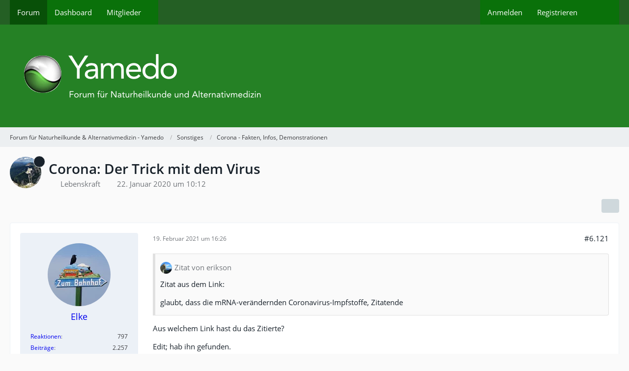

--- FILE ---
content_type: text/html; charset=UTF-8
request_url: https://www.yamedo.de/forum/thread/3081-corona-der-trick-mit-dem-virus/?postID=52753
body_size: 20280
content:









<!DOCTYPE html>
<html
	dir="ltr"
	lang="de"
	data-color-scheme="system"
>

<head>
	<meta charset="utf-8">
		
	<title>Corona: Der Trick mit dem Virus - Seite 307 - Corona - Fakten, Infos, Demonstrationen - Forum für Naturheilkunde &amp; Alternativmedizin - Yamedo</title>
	
	<meta name="viewport" content="width=device-width, initial-scale=1">
<meta name="format-detection" content="telephone=no">
<meta property="og:site_name" content="Forum für Naturheilkunde &amp; Alternativmedizin - Yamedo">
<meta property="og:title" content="Corona: Der Trick mit dem Virus - Forum für Naturheilkunde &amp; Alternativmedizin - Yamedo">
<meta property="og:url" content="https://www.yamedo.de/forum/thread/3081-corona-der-trick-mit-dem-virus/">
<meta property="og:type" content="article">
<meta property="og:description" content="Jetzt ist der Coronavirus auf dem Vormarsch und in die USA geschwappt.

Und in den Medien wird berichtet das Europa gewappnet sei

Inwiefern denn? :/ 

Steht schon ein neuer Impfplan auf dem Konzept und Herrn Spahn scharrt  mit den Hufen?

Impfzwang bald…">
<meta name="description" content="Jetzt ist der Coronavirus auf dem Vormarsch und in die USA geschwappt.

Und in den Medien wird berichtet das Europa gewappnet sei

Inwiefern denn? :/ 

Steht schon ein neuer Impfplan auf dem Konzept und Herrn Spahn scharrt  mit den Hufen?

Impfzwang bald…">
<meta name="keywords" content="Corona">

<!-- Stylesheets -->
<link rel="stylesheet" type="text/css" href="https://www.yamedo.de/forum/core/style/style-1.css?m=1763903762"><link rel="preload" href="https://www.yamedo.de/forum/core/font/families/Open%20Sans/OpenSans-Regular.woff2?v=1614334343" as="font" crossorigin>

<meta name="timezone" content="Europe/London">


<script data-cfasync="false">
	var WCF_PATH = 'https://www.yamedo.de/forum/core/';
	var WSC_API_URL = 'https://www.yamedo.de/forum/core/';
	var WSC_RPC_API_URL = 'https://www.yamedo.de/forum/core/api/rpc/';
	
	var LANGUAGE_ID = 1;
	var LANGUAGE_USE_INFORMAL_VARIANT = false;
	var TIME_NOW = 1768885626;
	var LAST_UPDATE_TIME = 1763903754;
	var ENABLE_DEBUG_MODE = false;
	var ENABLE_PRODUCTION_DEBUG_MODE = true;
	var ENABLE_DEVELOPER_TOOLS = false;
	var PAGE_TITLE = 'Forum für Naturheilkunde &amp; Alternativmedizin - Yamedo';
	
	var REACTION_TYPES = {"1":{"title":"Gef\u00e4llt mir","renderedIcon":"<img\n\tsrc=\"https:\/\/www.yamedo.de\/forum\/core\/images\/reaction\/like.svg\"\n\talt=\"Gef\u00e4llt mir\"\n\tclass=\"reactionType\"\n\tdata-reaction-type-id=\"1\"\n>","iconPath":"https:\/\/www.yamedo.de\/forum\/core\/images\/reaction\/like.svg","showOrder":1,"reactionTypeID":1,"isAssignable":1},"2":{"title":"Danke","renderedIcon":"<img\n\tsrc=\"https:\/\/www.yamedo.de\/forum\/core\/images\/reaction\/thanks.svg\"\n\talt=\"Danke\"\n\tclass=\"reactionType\"\n\tdata-reaction-type-id=\"2\"\n>","iconPath":"https:\/\/www.yamedo.de\/forum\/core\/images\/reaction\/thanks.svg","showOrder":2,"reactionTypeID":2,"isAssignable":1},"3":{"title":"Haha","renderedIcon":"<img\n\tsrc=\"https:\/\/www.yamedo.de\/forum\/core\/images\/reaction\/haha.svg\"\n\talt=\"Haha\"\n\tclass=\"reactionType\"\n\tdata-reaction-type-id=\"3\"\n>","iconPath":"https:\/\/www.yamedo.de\/forum\/core\/images\/reaction\/haha.svg","showOrder":3,"reactionTypeID":3,"isAssignable":1},"4":{"title":"Verwirrend","renderedIcon":"<img\n\tsrc=\"https:\/\/www.yamedo.de\/forum\/core\/images\/reaction\/confused.svg\"\n\talt=\"Verwirrend\"\n\tclass=\"reactionType\"\n\tdata-reaction-type-id=\"4\"\n>","iconPath":"https:\/\/www.yamedo.de\/forum\/core\/images\/reaction\/confused.svg","showOrder":4,"reactionTypeID":4,"isAssignable":1},"5":{"title":"Traurig","renderedIcon":"<img\n\tsrc=\"https:\/\/www.yamedo.de\/forum\/core\/images\/reaction\/sad.svg\"\n\talt=\"Traurig\"\n\tclass=\"reactionType\"\n\tdata-reaction-type-id=\"5\"\n>","iconPath":"https:\/\/www.yamedo.de\/forum\/core\/images\/reaction\/sad.svg","showOrder":5,"reactionTypeID":5,"isAssignable":1}};
	
	
		{
		const colorScheme = matchMedia("(prefers-color-scheme: dark)").matches ? "dark" : "light";
		document.documentElement.dataset.colorScheme = colorScheme;
	}
	</script>

<script data-cfasync="false" src="https://www.yamedo.de/forum/core/js/WoltLabSuite/WebComponent.min.js?v=1763903754"></script>
<script data-cfasync="false" src="https://www.yamedo.de/forum/core/js/preload/de.preload.js?v=1763903754"></script>

<script data-cfasync="false" src="https://www.yamedo.de/forum/core/js/WoltLabSuite.Core.tiny.min.js?v=1763903754"></script>
<script data-cfasync="false">
requirejs.config({
	baseUrl: 'https://www.yamedo.de/forum/core/js',
	urlArgs: 't=1763903754'
	
});

window.addEventListener('pageshow', function(event) {
	if (event.persisted) {
		window.location.reload();
	}
});

</script>











<script data-cfasync="false" src="https://www.yamedo.de/forum/core/js/WoltLabSuite.Forum.tiny.min.js?v=1763903754"></script>


<noscript>
	<style>
		.jsOnly {
			display: none !important;
		}
		
		.noJsOnly {
			display: block !important;
		}
	</style>
</noscript>



	
	
	<script type="application/ld+json">
{
"@context": "http://schema.org",
"@type": "WebSite",
"url": "https:\/\/www.yamedo.de\/forum\/",
"potentialAction": {
"@type": "SearchAction",
"target": "https:\/\/www.yamedo.de\/forum\/core\/search\/?q={search_term_string}",
"query-input": "required name=search_term_string"
}
}
</script>
<link rel="apple-touch-icon" sizes="180x180" href="https://www.yamedo.de/forum/core/images/favicon/default.apple-touch-icon.png">
<link rel="manifest" href="https://www.yamedo.de/forum/core/images/style-1/manifest-1.json">
<link rel="icon" type="image/png" sizes="48x48" href="https://www.yamedo.de/forum/core/images/favicon/default.favicon-48x48.png">
<meta name="msapplication-config" content="https://www.yamedo.de/forum/core/images/favicon/default.browserconfig.xml">
<meta name="theme-color" content="#258125">
<script>
	{
		document.querySelector('meta[name="theme-color"]').content = window.getComputedStyle(document.documentElement).getPropertyValue("--wcfPageThemeColor");
	}
</script>

	
			<link rel="canonical" href="https://www.yamedo.de/forum/thread/3081-corona-der-trick-mit-dem-virus/?pageNo=307">
		
						<link rel="next" href="https://www.yamedo.de/forum/thread/3081-corona-der-trick-mit-dem-virus/?pageNo=308">
				<link rel="prev" href="https://www.yamedo.de/forum/thread/3081-corona-der-trick-mit-dem-virus/?pageNo=306">
	
		</head>

<body id="tpl_wbb_thread"
	itemscope itemtype="http://schema.org/WebPage" itemid="https://www.yamedo.de/forum/thread/3081-corona-der-trick-mit-dem-virus/?pageNo=307"	data-template="thread" data-application="wbb" data-page-id="49" data-page-identifier="com.woltlab.wbb.Thread"	data-board-id="72" data-thread-id="3081"	class="">

<span id="top"></span>

<div id="pageContainer" class="pageContainer">
	
	
	<div id="pageHeaderContainer" class="pageHeaderContainer">
	<header id="pageHeader" class="pageHeader">
		<div id="pageHeaderPanel" class="pageHeaderPanel">
			<div class="layoutBoundary">
				<div class="box mainMenu" data-box-identifier="com.woltlab.wcf.MainMenu">
			
		
	<div class="boxContent">
		<nav aria-label="Hauptmenü">
	<ol class="boxMenu">
		
		
					<li class="active" data-identifier="com.woltlab.wbb.BoardList">
				<a href="https://www.yamedo.de/forum/" class="boxMenuLink" aria-current="page">
					<span class="boxMenuLinkTitle">Forum</span>
														</a>
				
				</li>				
									<li class="" data-identifier="com.woltlab.wcf.Dashboard">
				<a href="https://www.yamedo.de/forum/core/dashboard/" class="boxMenuLink">
					<span class="boxMenuLinkTitle">Dashboard</span>
														</a>
				
				</li>				
									<li class=" boxMenuHasChildren" data-identifier="com.woltlab.wcf.MembersList">
				<a href="https://www.yamedo.de/forum/core/members-list/" class="boxMenuLink">
					<span class="boxMenuLinkTitle">Mitglieder</span>
																<fa-icon size="16" name="caret-down" solid></fa-icon>
									</a>
				
				<ol class="boxMenuDepth1">				
									<li class="" data-identifier="com.woltlab.wcf.RecentActivityList">
				<a href="https://www.yamedo.de/forum/core/recent-activity-list/" class="boxMenuLink">
					<span class="boxMenuLinkTitle">Letzte Aktivitäten</span>
														</a>
				
				</li>				
									<li class="" data-identifier="com.woltlab.wcf.UsersOnlineList">
				<a href="https://www.yamedo.de/forum/core/users-online-list/" class="boxMenuLink">
					<span class="boxMenuLinkTitle">Benutzer online</span>
														</a>
				
				</li>				
									<li class="" data-identifier="com.woltlab.wcf.Team">
				<a href="https://www.yamedo.de/forum/core/team/" class="boxMenuLink">
					<span class="boxMenuLinkTitle">Team</span>
														</a>
				
				</li>				
									<li class="" data-identifier="com.woltlab.wcf.UserSearch">
				<a href="https://www.yamedo.de/forum/core/user-search/" class="boxMenuLink">
					<span class="boxMenuLinkTitle">Mitgliedersuche</span>
														</a>
				
				</li>				
									</ol></li>								
		
	</ol>
</nav>	</div>
</div><button type="button" class="pageHeaderMenuMobile" aria-expanded="false" aria-label="Menü">
	<span class="pageHeaderMenuMobileInactive">
		<fa-icon size="32" name="bars"></fa-icon>
	</span>
	<span class="pageHeaderMenuMobileActive">
		<fa-icon size="32" name="xmark"></fa-icon>
	</span>
</button>
				
				<nav id="topMenu" class="userPanel">
	<ul class="userPanelItems">
								<li id="userLogin">
				<a
					class="loginLink"
					href="https://www.yamedo.de/forum/core/login/?url=https%3A%2F%2Fwww.yamedo.de%2Fforum%2Fthread%2F3081-corona-der-trick-mit-dem-virus%2F%3FpostID%3D52753"
					rel="nofollow"
				>Anmelden</a>
			</li>
							<li id="userRegistration">
					<a
						class="registrationLink"
						href="https://www.yamedo.de/forum/core/register/"
						rel="nofollow"
					>Registrieren</a>
				</li>
							
								
							
		<!-- page search -->
		<li>
			<a href="https://www.yamedo.de/forum/core/search/" id="userPanelSearchButton" class="jsTooltip" title="Suche"><fa-icon size="32" name="magnifying-glass"></fa-icon> <span>Suche</span></a>
		</li>
	</ul>
</nav>
	<a
		href="https://www.yamedo.de/forum/core/login/?url=https%3A%2F%2Fwww.yamedo.de%2Fforum%2Fthread%2F3081-corona-der-trick-mit-dem-virus%2F%3FpostID%3D52753"
		class="userPanelLoginLink jsTooltip"
		title="Anmelden"
		rel="nofollow"
	>
		<fa-icon size="32" name="arrow-right-to-bracket"></fa-icon>
	</a>
			</div>
		</div>
		
		<div id="pageHeaderFacade" class="pageHeaderFacade">
			<div class="layoutBoundary">
				<div id="pageHeaderLogo" class="pageHeaderLogo">
		
	<a href="https://www.yamedo.de/forum/" aria-label="Forum für Naturheilkunde &amp; Alternativmedizin - Yamedo">
		<img src="https://www.yamedo.de/forum/core/images/styleLogo-cdf602e5931c29202d02ed41a589869fe551445b.png" alt="" class="pageHeaderLogoLarge" height="129" width="740" loading="eager">
		<img src="https://www.yamedo.de/forum/core/images/styleLogo-mobile-cdf602e5931c29202d02ed41a589869fe551445b.png" alt="" class="pageHeaderLogoSmall" loading="eager">
		
		
	</a>
</div>
				
					

					
		
			
	
<button type="button" id="pageHeaderSearchMobile" class="pageHeaderSearchMobile" aria-expanded="false" aria-label="Suche">
	<fa-icon size="32" name="magnifying-glass"></fa-icon>
</button>

<div id="pageHeaderSearch" class="pageHeaderSearch">
	<form method="post" action="https://www.yamedo.de/forum/core/search/">
		<div id="pageHeaderSearchInputContainer" class="pageHeaderSearchInputContainer">
			<div class="pageHeaderSearchType dropdown">
				<a href="#" class="button dropdownToggle" id="pageHeaderSearchTypeSelect">
					<span class="pageHeaderSearchTypeLabel">Dieses Thema</span>
					<fa-icon size="16" name="caret-down" solid></fa-icon>
				</a>
				<ul class="dropdownMenu">
					<li><a href="#" data-extended-link="https://www.yamedo.de/forum/core/search/?extended=1" data-object-type="everywhere">Alles</a></li>
					<li class="dropdownDivider"></li>
					
											<li><a href="#" data-extended-link="https://www.yamedo.de/forum/core/search/?extended=1&amp;type=com.woltlab.wbb.post" data-object-type="com.woltlab.wbb.post" data-parameters='{ "threadID": 3081 }'>Dieses Thema</a></li>		<li><a href="#" data-extended-link="https://www.yamedo.de/forum/core/search/?extended=1&amp;type=com.woltlab.wbb.post" data-object-type="com.woltlab.wbb.post" data-parameters='{ "boardID": 72 }'>Dieses Forum</a></li>
						
						<li class="dropdownDivider"></li>
					
					
																													<li><a href="#" data-extended-link="https://www.yamedo.de/forum/core/search/?type=com.woltlab.wcf.page&amp;extended=1" data-object-type="com.woltlab.wcf.page">Seiten</a></li>
																																			<li><a href="#" data-extended-link="https://www.yamedo.de/forum/core/search/?type=com.woltlab.wbb.post&amp;extended=1" data-object-type="com.woltlab.wbb.post">Forum</a></li>
																
					<li class="dropdownDivider"></li>
					<li><a class="pageHeaderSearchExtendedLink" href="https://www.yamedo.de/forum/core/search/?extended=1">Erweiterte Suche</a></li>
				</ul>
			</div>
			
			<input type="search" name="q" id="pageHeaderSearchInput" class="pageHeaderSearchInput" placeholder="Suchbegriff eingeben" autocomplete="off" value="">
			
			<button type="submit" class="pageHeaderSearchInputButton button" title="Suche">
				<fa-icon size="16" name="magnifying-glass"></fa-icon>
			</button>
			
			<div id="pageHeaderSearchParameters"></div>
			
					</div>
	</form>
</div>

	
			</div>
		</div>
	</header>
	
	
</div>
	
	
	
	
	
	<div class="pageNavigation">
	<div class="layoutBoundary">
			<nav class="breadcrumbs" aria-label="Verlaufsnavigation">
		<ol class="breadcrumbs__list" itemprop="breadcrumb" itemscope itemtype="http://schema.org/BreadcrumbList">
			<li class="breadcrumbs__item" title="Forum für Naturheilkunde &amp; Alternativmedizin - Yamedo" itemprop="itemListElement" itemscope itemtype="http://schema.org/ListItem">
							<a class="breadcrumbs__link" href="https://www.yamedo.de/forum/" itemprop="item">
																<span class="breadcrumbs__title" itemprop="name">Forum für Naturheilkunde &amp; Alternativmedizin - Yamedo</span>
							</a>
															<meta itemprop="position" content="1">
																					</li>
														
											<li class="breadcrumbs__item" title="Sonstiges" itemprop="itemListElement" itemscope itemtype="http://schema.org/ListItem">
							<a class="breadcrumbs__link" href="https://www.yamedo.de/forum/board/67-sonstiges/" itemprop="item">
																<span class="breadcrumbs__title" itemprop="name">Sonstiges</span>
							</a>
															<meta itemprop="position" content="2">
																					</li>
														
											<li class="breadcrumbs__item" title="Corona - Fakten, Infos, Demonstrationen" itemprop="itemListElement" itemscope itemtype="http://schema.org/ListItem">
							<a class="breadcrumbs__link" href="https://www.yamedo.de/forum/board/72-corona-fakten-infos-demonstrationen/" itemprop="item">
																	<span class="breadcrumbs__parent_indicator">
										<fa-icon size="16" name="arrow-left-long"></fa-icon>
									</span>
																<span class="breadcrumbs__title" itemprop="name">Corona - Fakten, Infos, Demonstrationen</span>
							</a>
															<meta itemprop="position" content="3">
																					</li>
		</ol>
	</nav>
	</div>
</div>
	
	
	
	<section id="main" class="main" role="main" 	itemprop="mainEntity" itemscope itemtype="http://schema.org/DiscussionForumPosting"
	itemid="https://www.yamedo.de/forum/thread/3081-corona-der-trick-mit-dem-virus/#post34198"
>
		<div class="layoutBoundary">
			

						
			<div id="content" class="content">
								
																<header class="contentHeader messageGroupContentHeader wbbThread" data-thread-id="3081" data-is-closed="0" data-is-deleted="0" data-is-disabled="0" data-is-sticky="1" data-is-announcement="0" data-is-link="0">
		<div class="contentHeaderIcon">
			<img src="https://www.yamedo.de/forum/core/images/avatars/ac/216-ac9ca764722f6833032f3f8939f371bd4d1bf372.webp" width="64" height="64" alt="" class="userAvatarImage" loading="lazy">
										<span class="jsTooltip jsIconSticky wbbStickyIcon" title="Angepinnt">
					<fa-icon size="16" name="thumbtack"></fa-icon>
				</span>
												
		</div>

		<div class="contentHeaderTitle">
			<h1 class="contentTitle" itemprop="name headline">Corona: Der Trick mit dem Virus</h1>
			<ul class="inlineList contentHeaderMetaData">
				

				

									<li itemprop="author" itemscope itemtype="http://schema.org/Person">
						<fa-icon size="16" name="user"></fa-icon>
													<a href="https://www.yamedo.de/forum/core/user/2411-lebenskraft/" class="userLink" data-object-id="2411" itemprop="url">
								<span itemprop="name">Lebenskraft</span>
							</a>
											</li>
				
				<li>
					<fa-icon size="16" name="clock"></fa-icon>
					<a href="https://www.yamedo.de/forum/thread/3081-corona-der-trick-mit-dem-virus/"><woltlab-core-date-time date="2020-01-22T10:12:37+00:00">22. Januar 2020 um 10:12</woltlab-core-date-time></a>
				</li>

				
				
				
			</ul>

			<meta itemprop="url" content="https://www.yamedo.de/forum/thread/3081-corona-der-trick-mit-dem-virus/">
			<meta itemprop="commentCount" content="10953">
							<meta itemprop="datePublished" content="2020-01-22T10:12:37+00:00">
					</div>

		
	</header>
													
				
				
				
				
				

				




	<div class="contentInteraction">
					<div class="contentInteractionPagination paginationTop">
				<woltlab-core-pagination page="307" count="548" url="https://www.yamedo.de/forum/thread/3081-corona-der-trick-mit-dem-virus/"></woltlab-core-pagination>			</div>
		
					<div class="contentInteractionButtonContainer">
				
									 <div class="contentInteractionShareButton">
						<button type="button" class="button small wsShareButton jsTooltip" title="Teilen" data-link="https://www.yamedo.de/forum/thread/3081-corona-der-trick-mit-dem-virus/" data-link-title="Corona: Der Trick mit dem Virus" data-bbcode="[thread]3081[/thread]">
		<fa-icon size="16" name="share-nodes"></fa-icon>
	</button>					</div>
				
							</div>
			</div>


	<div class="section">
		<ul
			class="wbbThreadPostList messageList jsClipboardContainer"
			data-is-last-page="false"
			data-last-post-time="1768861304"
			data-page-no="307"
			data-type="com.woltlab.wbb.post"
		>
							
	


			
		
		
		
	
	
			<li
			id="post52691"
			class="
				anchorFixedHeader
															"
		>
			<article class="wbbPost message messageSidebarOrientationLeft jsClipboardObject jsMessage userOnlineGroupMarking3"
				data-post-id="52691" data-can-edit="0" data-can-edit-inline="0"
				data-is-closed="0" data-is-deleted="0" data-is-disabled="0"
								data-object-id="52691" data-object-type="com.woltlab.wbb.likeablePost" data-user-id="534"													itemprop="comment"
					itemscope itemtype="http://schema.org/Comment"
					itemid="https://www.yamedo.de/forum/thread/3081-corona-der-trick-mit-dem-virus/?postID=52691#post52691"
							>
				<meta itemprop="datePublished" content="2021-02-19T16:26:04+00:00">
									<meta itemprop="dateModified" content="2023-06-18T08:39:03+01:00">
													<meta itemprop="url" content="https://www.yamedo.de/forum/thread/3081-corona-der-trick-mit-dem-virus/?postID=52691#post52691">
									 
	
<aside role="presentation" class="messageSidebar member" itemprop="author" itemscope itemtype="http://schema.org/Person">
	<div class="messageAuthor">
		
		
								
							<div class="userAvatar">
					<a href="https://www.yamedo.de/forum/core/user/534-elke/" aria-hidden="true" tabindex="-1"><img src="https://www.yamedo.de/forum/core/images/avatars/87/136-87a9377457365c11d6d6b191627fe013504fd868.webp" width="128" height="128" alt="" class="userAvatarImage" loading="lazy"></a>					
									</div>
						
			<div class="messageAuthorContainer">
				<a href="https://www.yamedo.de/forum/core/user/534-elke/" class="username userLink" data-object-id="534" itemprop="url">
					<span itemprop="name">Elke</span>
				</a>
														
					
							</div>
			
							
				
							
						</div>
	
			
		
									<div class="userCredits">
					<dl class="plain dataList">
						<dt><a href="https://www.yamedo.de/forum/core/user/534-elke/#likes" class="jsTooltip" title="Erhaltene Reaktionen von Elke">Reaktionen</a></dt>
								<dd>797</dd>
														
														
														
														
								<dt><a href="https://www.yamedo.de/forum/user-post-list/534-elke/" title="Beiträge von Elke" class="jsTooltip">Beiträge</a></dt>
	<dd>2.257</dd>
					</dl>
				</div>
			
				
		
	</aside>
				
				<div class="messageContent">
					<header class="messageHeader">
						<div class="messageHeaderBox">
							<ul class="messageHeaderMetaData">
								<li><a href="https://www.yamedo.de/forum/thread/3081-corona-der-trick-mit-dem-virus/?postID=52691#post52691" rel="nofollow" class="permalink messagePublicationTime"><woltlab-core-date-time date="2021-02-19T16:26:04+00:00">19. Februar 2021 um 16:26</woltlab-core-date-time></a></li>
								
								
							</ul>
							
							<ul class="messageStatus">
																																																
								
							</ul>
						</div>
						
						<ul class="messageQuickOptions">
															
														
															<li>
									<a href="https://www.yamedo.de/forum/thread/3081-corona-der-trick-mit-dem-virus/?postID=52691#post52691" rel="nofollow" class="jsTooltip wsShareButton" title="Teilen" data-link-title="Corona: Der Trick mit dem Virus">#6.121</a>
								</li>
														
														
							
						</ul>
						
						
					</header>
					
					<div class="messageBody">
												
												
						
						
						<div class="messageText" itemprop="text">
																													
							<blockquote class="quoteBox collapsibleBbcode jsCollapsibleBbcode" cite="https://www.yamedo.de/forum/thread/3081-corona-der-trick-mit-dem-virus/?postID=52681#post52681">
	<div class="quoteBoxIcon">
					<a href="https://www.yamedo.de/forum/core/user/3089-erikson/" class="userLink" data-object-id="3089" aria-hidden="true"><img src="https://www.yamedo.de/forum/core/images/avatars/f3/247-f3312beee8b97bc3f04ce3e02b9ec78bbe6286e6.webp" width="24" height="24" alt="" class="userAvatarImage" loading="lazy"></a>
			</div>
	
	<div class="quoteBoxTitle">
									<a href="https://www.yamedo.de/forum/thread/3081-corona-der-trick-mit-dem-virus/?postID=52681#post52681">Zitat von erikson</a>
						</div>
	
	<div class="quoteBoxContent">
		<p>Zitat aus dem Link:</p><p> glaubt, dass die mRNA-verändernden Coronavirus-Impfstoffe, Zitatende</p>
	</div>
	
	</blockquote>
<p>Aus welchem Link hast du das Zitierte?</p><p>Edit; hab ihn gefunden.</p><p>Ich find das logisch was sie da sagt;</p><p><em>„[Coronavirus-Impfstoffe] geben Ihnen keinen Erreger … was sie tun, ist die Programmierung von mRNA. mRNA ist wie DNA, aber es ist die Boten-RNA. Sie ist es, die Proteine im Körper herstellt. Es ist wie ein Computerchip, den man in einen 3D-Drucker steckt und dann sagt man ihm, was er machen soll und er druckt es aus. Wir haben das in der Technik und das ist das biologische Äquivalent. Nun, in diesem Fall haben sie ein Stück dieser mRNA hergestellt, um in jeder Zelle Ihres Körpers dieses Spike-Protein (oder zumindest einen Teil davon) zu erzeugen, und Sie erzeugen tatsächlich das Pathogen in Ihrem Körper.“ ~Dr. Lee Merritt<br></em></p><p>Quelle:</p><p>: <a href="https://uncutnews.ch/angesehener-arzt-und-biowaffen-forscher-glaubt-dass-covid-impfstoffe-eine-form-von-waffenmedizin-sind/" class="externalURL" target="_blank" rel="nofollow noopener ugc">https://uncutnews.ch/angesehener-ar…enmedizin-sind/</a></p>						</div>
						
						
					</div>
					
					<footer class="messageFooter">
												
												
						
						
						<div class="messageFooterNotes">
															<p class="messageFooterNote wbbPostEditNote">3 Mal editiert, zuletzt von <a href="https://www.yamedo.de/forum/core/user/335-bermibs/" class="userLink" data-object-id="335">bermibs</a> (<woltlab-core-date-time date="2023-06-18T07:39:03+00:00">18. Juni 2023 um 08:39</woltlab-core-date-time>)</p>
														
														
														
														
							
						</div>
						
						<div class="messageFooterGroup">
							
																				
	<woltlab-core-reaction-summary
		data="[[1,1]]"
		object-type="com.woltlab.wbb.likeablePost"
		object-id="52691"
		selected-reaction="0"
	></woltlab-core-reaction-summary>
							
							<ul class="messageFooterButtonsExtra buttonList smallButtons jsMobileNavigationExtra">
																																								
							</ul>
							
							<ul class="messageFooterButtons buttonList smallButtons jsMobileNavigation">
																																								
							</ul>
						</div>

						
					</footer>
				</div>
			</article>
		</li>
		
	
	
										<li>
					<div class="wcfAdLocation wbbAdLocationPostList wbbAdLocationAfter1stPost"><div><p><a href="https://www.vitalstoffmedizin.com/newsletter-5-vitalstoffe-rene-graeber/"
   target="_blank" rel="sponsored"><img title="Newsletter für Vitalstoffe von René Gräber"
     style="HEIGHT: 282px; WIDTH: 610px"
     border="0"
     alt="Newsletter für Vitalstoffe von René Gräber"
     src="https://www.yamedo.de/images/5-wundermittel-newsletter-rene-graeber-min.png"></a></p></div></div>
				</li>
			
				
		
							
		
		
		
	
	
			<li
			id="post52699"
			class="
				anchorFixedHeader
															"
		>
			<article class="wbbPost message messageSidebarOrientationLeft jsClipboardObject jsMessage userOnlineGroupMarking3"
				data-post-id="52699" data-can-edit="0" data-can-edit-inline="0"
				data-is-closed="0" data-is-deleted="0" data-is-disabled="0"
								data-object-id="52699" data-object-type="com.woltlab.wbb.likeablePost" data-user-id="2138"													itemprop="comment"
					itemscope itemtype="http://schema.org/Comment"
					itemid="https://www.yamedo.de/forum/thread/3081-corona-der-trick-mit-dem-virus/?postID=52699#post52699"
							>
				<meta itemprop="datePublished" content="2021-02-19T19:17:14+00:00">
									<meta itemprop="dateModified" content="2021-02-19T21:41:17+00:00">
													<meta itemprop="url" content="https://www.yamedo.de/forum/thread/3081-corona-der-trick-mit-dem-virus/?postID=52699#post52699">
								
<aside role="presentation" class="messageSidebar member" itemprop="author" itemscope itemtype="http://schema.org/Person">
	<div class="messageAuthor">
		
		
								
							<div class="userAvatar">
					<a href="https://www.yamedo.de/forum/core/user/2138-von-perlbach/" aria-hidden="true" tabindex="-1"><img src="https://www.yamedo.de/forum/core/images/avatars/8f/782-8f32d759bbb4b268acb565f9fdbf54909e49a36e.webp" width="128" height="128" alt="" class="userAvatarImage" loading="lazy"></a>					
									</div>
						
			<div class="messageAuthorContainer">
				<a href="https://www.yamedo.de/forum/core/user/2138-von-perlbach/" class="username userLink" data-object-id="2138" itemprop="url">
					<span itemprop="name">von Perlbach</span>
				</a>
														
					
							</div>
			
							
				
							
						</div>
	
			
		
									<div class="userCredits">
					<dl class="plain dataList">
						<dt><a href="https://www.yamedo.de/forum/core/user/2138-von-perlbach/#likes" class="jsTooltip" title="Erhaltene Reaktionen von von Perlbach">Reaktionen</a></dt>
								<dd>10.421</dd>
														
														
														
														
								<dt><a href="https://www.yamedo.de/forum/user-post-list/2138-von-perlbach/" title="Beiträge von von Perlbach" class="jsTooltip">Beiträge</a></dt>
	<dd>6.630</dd>
					</dl>
				</div>
			
				
		
	</aside>
				
				<div class="messageContent">
					<header class="messageHeader">
						<div class="messageHeaderBox">
							<ul class="messageHeaderMetaData">
								<li><a href="https://www.yamedo.de/forum/thread/3081-corona-der-trick-mit-dem-virus/?postID=52699#post52699" rel="nofollow" class="permalink messagePublicationTime"><woltlab-core-date-time date="2021-02-19T19:17:14+00:00">19. Februar 2021 um 19:17</woltlab-core-date-time></a></li>
								
								
							</ul>
							
							<ul class="messageStatus">
																																																
								
							</ul>
						</div>
						
						<ul class="messageQuickOptions">
															
														
															<li>
									<a href="https://www.yamedo.de/forum/thread/3081-corona-der-trick-mit-dem-virus/?postID=52699#post52699" rel="nofollow" class="jsTooltip wsShareButton" title="Teilen" data-link-title="Corona: Der Trick mit dem Virus">#6.122</a>
								</li>
														
														
							
						</ul>
						
						
					</header>
					
					<div class="messageBody">
												
												
						
						
						<div class="messageText" itemprop="text">
														
							<blockquote class="quoteBox collapsibleBbcode jsCollapsibleBbcode" cite="https://www.yamedo.de/forum/thread/3081-corona-der-trick-mit-dem-virus/?postID=52691#post52691">
	<div class="quoteBoxIcon">
					<a href="https://www.yamedo.de/forum/core/user/534-elke/" class="userLink" data-object-id="534" aria-hidden="true"><img src="https://www.yamedo.de/forum/core/images/avatars/87/136-87a9377457365c11d6d6b191627fe013504fd868.webp" width="24" height="24" alt="" class="userAvatarImage" loading="lazy"></a>
			</div>
	
	<div class="quoteBoxTitle">
									<a href="https://www.yamedo.de/forum/thread/3081-corona-der-trick-mit-dem-virus/?postID=52691#post52691">Zitat von Elke</a>
						</div>
	
	<div class="quoteBoxContent">
		<p>Ich find das logisch was sie da sagt;</p><p>Quelle:</p><p>uncut-news.ch/angesehener-arzt-und-biowaffen-forscher-glaubt-dass-covid-impfstoffe-eine-form-von-waffenmedizin-sind/</p>
	</div>
	
	</blockquote><p>Für mich sind da einige Passagen im Artikel, mit denen ich nicht einverstanden bin.</p><p>Dr. Lee Merrit wird unter anderem zitiert mit: "...<em> in diesem Fall haben sie ein Stück dieser mRNA hergestellt, um in jeder Zelle Ihres Körpers dieses Spike-Protein (oder zumindest einen Teil davon) zu erzeugen</em> und sie erzeugen tatsächlich das Pathogen in ihrem Körper ..." So weit, so richtig.</p><p>Die Schlussfolgerung von uncut-news mit der Aussage: <em>"... Stattdessen wird Boten-RNA in Ihren Körper injiziert, die dann Ihren genetischen Code verändert, so dass er beginnt, seine eigene modifizierte Version des Coronavirus zu produzieren,..."</em> ist in meinen Augen falsch. Wie kann die mRNA eines Spike-Proteins, also eine kurze Gensequenz, eine modifizierte Version des Coronavirus produzieren, wie soll das gehen? Dazu brächte es die gesamte mRNA des Virus und nicht nur ein Teil des "Stachels".</p><p>Mal anders ausgedrückt wäre das so, als würde ich mit einem Autoreifen zur Werkstatt fahren um diese damit zu beauftragen, anhand des Reifens das dazugehörende Auto zu bauen.</p><p>Nach "Verimpfung" des Mittels werden in den Zellen anhand der mRNA, kurz gesagt, Antigene des Spike-Proteins produziert, diese wandern anschließend auf die Zelloberfläche, worauf dann das Immunsystem mittels T-Lymphozyten und anderen schönen Dingen unseres Immunsystems die Antikörper basteln soll. Weil nämlich ein Virus mit den "Händchen" (den Spikes), wie Prof. Bahkdi immer so schön erklärt hat, an eine Zelle andockt und nicht mit der gesamten Virusoberfläche. Unser immunsystem braucht also letztlich nur Antikörper gegen diese "Händchen" zu produzieren und Viren haben keine Chance mehr anzudocken, da sich die Antikörper an diese Spikes heften und sie somit blockieren.</p><p>Ich muss dieser Lee Merritt im Punkt der "erfolgreichen" Impfkampagnen gegen Polio und die Pocken aber widersprechen - nicht die Impfungen haben zu einem Rückgang dieser beiden Erkrankungen geführt, es waren andere Faktoren. Ich hatte dazu irgendwo hier im Forum schon mal einiges geschrieben und das genauer erklärt.</p><p>In einem Punkt stimme ich ihr aber definitiv zu:</p><p>„Wenn Sie der Pandemie entkommen wollen, ist das ganz einfach. Man schaltet den Fernseher aus, nimmt die Maske ab, eröffnet wieder sein Geschäft und lebt sein Leben.“</p>						</div>
						
						
					</div>
					
					<footer class="messageFooter">
												
													<div class="messageSignature">
								<div><p class="text-center">Dieselben Leute, die glauben, dass die Erde überbevölkert ist, sagen, sie könnten unser aller Leben retten mit einem Impfstoff!</p><p class="text-center">Und dieselben Leute, die glauben, sie könnten das Klima retten, indem sie die Sonne verdunkeln, wollen, dass wir Solarenergie nutzen! </p></div>
							</div>
												
						
						
						<div class="messageFooterNotes">
															<p class="messageFooterNote wbbPostEditNote">Einmal editiert, zuletzt von <a href="https://www.yamedo.de/forum/core/user/335-bermibs/" class="userLink" data-object-id="335">bermibs</a> (<woltlab-core-date-time date="2021-02-19T21:41:17+00:00">19. Februar 2021 um 21:41</woltlab-core-date-time>)</p>
														
														
														
														
							
						</div>
						
						<div class="messageFooterGroup">
							
																				
	<woltlab-core-reaction-summary
		data="[[1,1]]"
		object-type="com.woltlab.wbb.likeablePost"
		object-id="52699"
		selected-reaction="0"
	></woltlab-core-reaction-summary>
							
							<ul class="messageFooterButtonsExtra buttonList smallButtons jsMobileNavigationExtra">
																																								
							</ul>
							
							<ul class="messageFooterButtons buttonList smallButtons jsMobileNavigation">
																																								
							</ul>
						</div>

						
					</footer>
				</div>
			</article>
		</li>
		
	
	
										
						
						
						
							
		
							
		
		
		
	
	
			<li
			id="post52700"
			class="
				anchorFixedHeader
															"
		>
			<article class="wbbPost message messageSidebarOrientationLeft jsClipboardObject jsMessage userOnlineGroupMarking3"
				data-post-id="52700" data-can-edit="0" data-can-edit-inline="0"
				data-is-closed="0" data-is-deleted="0" data-is-disabled="0"
								data-object-id="52700" data-object-type="com.woltlab.wbb.likeablePost" data-user-id="3089"													itemprop="comment"
					itemscope itemtype="http://schema.org/Comment"
					itemid="https://www.yamedo.de/forum/thread/3081-corona-der-trick-mit-dem-virus/?postID=52700#post52700"
							>
				<meta itemprop="datePublished" content="2021-02-19T19:45:52+00:00">
													<meta itemprop="url" content="https://www.yamedo.de/forum/thread/3081-corona-der-trick-mit-dem-virus/?postID=52700#post52700">
								
<aside role="presentation" class="messageSidebar member" itemprop="author" itemscope itemtype="http://schema.org/Person">
	<div class="messageAuthor">
		
		
								
							<div class="userAvatar">
					<a href="https://www.yamedo.de/forum/core/user/3089-erikson/" aria-hidden="true" tabindex="-1"><img src="https://www.yamedo.de/forum/core/images/avatars/f3/247-f3312beee8b97bc3f04ce3e02b9ec78bbe6286e6.webp" width="128" height="128" alt="" class="userAvatarImage" loading="lazy"></a>					
									</div>
						
			<div class="messageAuthorContainer">
				<a href="https://www.yamedo.de/forum/core/user/3089-erikson/" class="username userLink" data-object-id="3089" itemprop="url">
					<span itemprop="name">erikson</span>
				</a>
														
					
							</div>
			
							
				
							
						</div>
	
			
		
									<div class="userCredits">
					<dl class="plain dataList">
						<dt><a href="https://www.yamedo.de/forum/core/user/3089-erikson/#likes" class="jsTooltip" title="Erhaltene Reaktionen von erikson">Reaktionen</a></dt>
								<dd>58</dd>
														
														
														
														
								<dt><a href="https://www.yamedo.de/forum/user-post-list/3089-erikson/" title="Beiträge von erikson" class="jsTooltip">Beiträge</a></dt>
	<dd>181</dd>
					</dl>
				</div>
			
				
		
	</aside>
				
				<div class="messageContent">
					<header class="messageHeader">
						<div class="messageHeaderBox">
							<ul class="messageHeaderMetaData">
								<li><a href="https://www.yamedo.de/forum/thread/3081-corona-der-trick-mit-dem-virus/?postID=52700#post52700" rel="nofollow" class="permalink messagePublicationTime"><woltlab-core-date-time date="2021-02-19T19:45:52+00:00">19. Februar 2021 um 19:45</woltlab-core-date-time></a></li>
								
								
							</ul>
							
							<ul class="messageStatus">
																																																
								
							</ul>
						</div>
						
						<ul class="messageQuickOptions">
															
														
															<li>
									<a href="https://www.yamedo.de/forum/thread/3081-corona-der-trick-mit-dem-virus/?postID=52700#post52700" rel="nofollow" class="jsTooltip wsShareButton" title="Teilen" data-link-title="Corona: Der Trick mit dem Virus">#6.123</a>
								</li>
														
														
							
						</ul>
						
						
					</header>
					
					<div class="messageBody">
												
												
						
						
						<div class="messageText" itemprop="text">
														
							<blockquote class="quoteBox collapsibleBbcode jsCollapsibleBbcode" cite="https://www.yamedo.de/forum/thread/3081-corona-der-trick-mit-dem-virus/?postID=52690#post52690">
	<div class="quoteBoxIcon">
					<a href="https://www.yamedo.de/forum/core/user/2884-heiterweiter/" class="userLink" data-object-id="2884" aria-hidden="true"><img src="[data-uri]" width="24" height="24" alt="" class="userAvatarImage"></a>
			</div>
	
	<div class="quoteBoxTitle">
									<a href="https://www.yamedo.de/forum/thread/3081-corona-der-trick-mit-dem-virus/?postID=52690#post52690">Zitat von Heiterweiter</a>
						</div>
	
	<div class="quoteBoxContent">
		<p>Wieso hat dann Prof. Bhakdi mal genau das Gegenteil gesagt? Wem soll man jetzt glauben!</p>
	</div>
	
	</blockquote><p>das ist halt das Problem wenn man auf andere angewiesen ist, ich kenne mich nicht selber aus und kann dann nur verschiedene Meinungen anhören und entscheiden wem ich glauben soll, aber auch danach weis ich es nicht mit Sicherheit.</p>						</div>
						
						
					</div>
					
					<footer class="messageFooter">
												
												
						
						
						<div class="messageFooterNotes">
														
														
														
														
							
						</div>
						
						<div class="messageFooterGroup">
							
																				
	<woltlab-core-reaction-summary
		data="[[1,2]]"
		object-type="com.woltlab.wbb.likeablePost"
		object-id="52700"
		selected-reaction="0"
	></woltlab-core-reaction-summary>
							
							<ul class="messageFooterButtonsExtra buttonList smallButtons jsMobileNavigationExtra">
																																								
							</ul>
							
							<ul class="messageFooterButtons buttonList smallButtons jsMobileNavigation">
																																								
							</ul>
						</div>

						
					</footer>
				</div>
			</article>
		</li>
		
	
	
									
							
						
						
							
		
							
		
		
		
	
	
			<li
			id="post52740"
			class="
				anchorFixedHeader
															"
		>
			<article class="wbbPost message messageSidebarOrientationLeft jsClipboardObject jsMessage userOnlineGroupMarking3"
				data-post-id="52740" data-can-edit="0" data-can-edit-inline="0"
				data-is-closed="0" data-is-deleted="0" data-is-disabled="0"
								data-object-id="52740" data-object-type="com.woltlab.wbb.likeablePost" data-user-id="3078"													itemprop="comment"
					itemscope itemtype="http://schema.org/Comment"
					itemid="https://www.yamedo.de/forum/thread/3081-corona-der-trick-mit-dem-virus/?postID=52740#post52740"
							>
				<meta itemprop="datePublished" content="2021-02-20T20:46:50+00:00">
									<meta itemprop="dateModified" content="2025-04-01T17:46:48+01:00">
													<meta itemprop="url" content="https://www.yamedo.de/forum/thread/3081-corona-der-trick-mit-dem-virus/?postID=52740#post52740">
								
<aside role="presentation" class="messageSidebar member" itemprop="author" itemscope itemtype="http://schema.org/Person">
	<div class="messageAuthor">
		
		
								
							<div class="userAvatar">
					<a href="https://www.yamedo.de/forum/core/user/3078-nelli/" aria-hidden="true" tabindex="-1"><img src="https://www.yamedo.de/forum/core/images/avatars/0b/377-0bff08f6082211404278549a50094723c556b26c.webp" width="128" height="128" alt="" class="userAvatarImage" loading="lazy"></a>					
									</div>
						
			<div class="messageAuthorContainer">
				<a href="https://www.yamedo.de/forum/core/user/3078-nelli/" class="username userLink" data-object-id="3078" itemprop="url">
					<span itemprop="name">Nelli</span>
				</a>
														
					
							</div>
			
							
				
							
						</div>
	
			
		
									<div class="userCredits">
					<dl class="plain dataList">
						<dt><a href="https://www.yamedo.de/forum/core/user/3078-nelli/#likes" class="jsTooltip" title="Erhaltene Reaktionen von Nelli">Reaktionen</a></dt>
								<dd>6.134</dd>
														
														
														
														
								<dt><a href="https://www.yamedo.de/forum/user-post-list/3078-nelli/" title="Beiträge von Nelli" class="jsTooltip">Beiträge</a></dt>
	<dd>7.804</dd>
					</dl>
				</div>
			
				
		
	</aside>
				
				<div class="messageContent">
					<header class="messageHeader">
						<div class="messageHeaderBox">
							<ul class="messageHeaderMetaData">
								<li><a href="https://www.yamedo.de/forum/thread/3081-corona-der-trick-mit-dem-virus/?postID=52740#post52740" rel="nofollow" class="permalink messagePublicationTime"><woltlab-core-date-time date="2021-02-20T20:46:50+00:00">20. Februar 2021 um 20:46</woltlab-core-date-time></a></li>
								
								
							</ul>
							
							<ul class="messageStatus">
																																																
								
							</ul>
						</div>
						
						<ul class="messageQuickOptions">
															
														
															<li>
									<a href="https://www.yamedo.de/forum/thread/3081-corona-der-trick-mit-dem-virus/?postID=52740#post52740" rel="nofollow" class="jsTooltip wsShareButton" title="Teilen" data-link-title="Corona: Der Trick mit dem Virus">#6.124</a>
								</li>
														
														
							
						</ul>
						
						
					</header>
					
					<div class="messageBody">
												
												
						
						
						<div class="messageText" itemprop="text">
														
							<p><a href="https://thewashingtonstandard-com.translate.goog/world-doctors-alliance-call-for-nuremberg-style-trials-for-all-those-involved-in-covid-crimes/?_x_tr_sl=auto&amp;_x_tr_tl=de&amp;_x_tr_hl=de&amp;_x_tr_pto=nui" class="externalURL" target="_blank" rel="nofollow noopener ugc">https:/ / thewashingtonstandard.…involved-in-covid-crimes/</a></p><p>Oh, da haben die aber viel zu tun.</p>						</div>
						
						
					</div>
					
					<footer class="messageFooter">
												
													<div class="messageSignature">
								<div><p>"Egoismus ist nicht, wenn ich so lebe wie ich es wünsche, sondern wenn ich von Anderen verlange so zu leben wie ich es wünsche" Oscar Wilde</p></div>
							</div>
												
						
						
						<div class="messageFooterNotes">
															<p class="messageFooterNote wbbPostEditNote">5 Mal editiert, zuletzt von <a href="https://www.yamedo.de/forum/core/user/335-bermibs/" class="userLink" data-object-id="335">bermibs</a> (<woltlab-core-date-time date="2025-04-01T16:46:48+00:00">1. April 2025 um 17:46</woltlab-core-date-time>)</p>
														
														
														
														
							
						</div>
						
						<div class="messageFooterGroup">
							
																	
	<woltlab-core-reaction-summary
		data="[]"
		object-type="com.woltlab.wbb.likeablePost"
		object-id="52740"
		selected-reaction="0"
	></woltlab-core-reaction-summary>
							
							<ul class="messageFooterButtonsExtra buttonList smallButtons jsMobileNavigationExtra">
																																								
							</ul>
							
							<ul class="messageFooterButtons buttonList smallButtons jsMobileNavigation">
																																								
							</ul>
						</div>

						
					</footer>
				</div>
			</article>
		</li>
		
	
	
										
						
						
						
							
		
							
		
		
		
	
	
			<li
			id="post52744"
			class="
				anchorFixedHeader
															"
		>
			<article class="wbbPost message messageSidebarOrientationLeft jsClipboardObject jsMessage userOnlineGroupMarking3"
				data-post-id="52744" data-can-edit="0" data-can-edit-inline="0"
				data-is-closed="0" data-is-deleted="0" data-is-disabled="0"
								data-object-id="52744" data-object-type="com.woltlab.wbb.likeablePost" data-user-id="4249"													itemprop="comment"
					itemscope itemtype="http://schema.org/Comment"
					itemid="https://www.yamedo.de/forum/thread/3081-corona-der-trick-mit-dem-virus/?postID=52744#post52744"
							>
				<meta itemprop="datePublished" content="2021-02-20T22:23:30+00:00">
									<meta itemprop="dateModified" content="2023-06-18T08:39:37+01:00">
													<meta itemprop="url" content="https://www.yamedo.de/forum/thread/3081-corona-der-trick-mit-dem-virus/?postID=52744#post52744">
								
<aside role="presentation" class="messageSidebar member" itemprop="author" itemscope itemtype="http://schema.org/Person">
	<div class="messageAuthor">
		
		
								
							<div class="userAvatar">
					<a href="https://www.yamedo.de/forum/core/user/4249-torcer/" aria-hidden="true" tabindex="-1"><img src="[data-uri]" width="128" height="128" alt="" class="userAvatarImage"></a>					
									</div>
						
			<div class="messageAuthorContainer">
				<a href="https://www.yamedo.de/forum/core/user/4249-torcer/" class="username userLink" data-object-id="4249" itemprop="url">
					<span itemprop="name">Torcer</span>
				</a>
														
					
							</div>
			
							
				
							
						</div>
	
			
		
									<div class="userCredits">
					<dl class="plain dataList">
						<dt><a href="https://www.yamedo.de/forum/core/user/4249-torcer/#likes" class="jsTooltip" title="Erhaltene Reaktionen von Torcer">Reaktionen</a></dt>
								<dd>2.126</dd>
														
														
														
														
								<dt><a href="https://www.yamedo.de/forum/user-post-list/4249-torcer/" title="Beiträge von Torcer" class="jsTooltip">Beiträge</a></dt>
	<dd>2.533</dd>
					</dl>
				</div>
			
				
		
	</aside>
				
				<div class="messageContent">
					<header class="messageHeader">
						<div class="messageHeaderBox">
							<ul class="messageHeaderMetaData">
								<li><a href="https://www.yamedo.de/forum/thread/3081-corona-der-trick-mit-dem-virus/?postID=52744#post52744" rel="nofollow" class="permalink messagePublicationTime"><woltlab-core-date-time date="2021-02-20T22:23:30+00:00">20. Februar 2021 um 22:23</woltlab-core-date-time></a></li>
								
								
							</ul>
							
							<ul class="messageStatus">
																																																
								
							</ul>
						</div>
						
						<ul class="messageQuickOptions">
															
														
															<li>
									<a href="https://www.yamedo.de/forum/thread/3081-corona-der-trick-mit-dem-virus/?postID=52744#post52744" rel="nofollow" class="jsTooltip wsShareButton" title="Teilen" data-link-title="Corona: Der Trick mit dem Virus">#6.125</a>
								</li>
														
														
							
						</ul>
						
						
					</header>
					
					<div class="messageBody">
												
												
						
						
						<div class="messageText" itemprop="text">
														
							<p><a href="https://www.youtube.com/watch?v=caEKwk2OsxE" class="externalURL" target="_blank" rel="nofollow noopener ugc"><u>Markus Haintz - Ist es vielleicht kein Zufall, dass die Staaten gezielt an die Wand gefahren werden?ˍ</u></a><u><br> </u></p><p>Oh, wurde hier schon gepostet!</p>						</div>
						
						
					</div>
					
					<footer class="messageFooter">
												
												
						
						
						<div class="messageFooterNotes">
															<p class="messageFooterNote wbbPostEditNote">3 Mal editiert, zuletzt von <a href="https://www.yamedo.de/forum/core/user/335-bermibs/" class="userLink" data-object-id="335">bermibs</a> (<woltlab-core-date-time date="2023-06-18T07:39:37+00:00">18. Juni 2023 um 08:39</woltlab-core-date-time>) aus folgendem Grund: Ergänzung</p>
														
														
														
														
							
						</div>
						
						<div class="messageFooterGroup">
							
																	
	<woltlab-core-reaction-summary
		data="[]"
		object-type="com.woltlab.wbb.likeablePost"
		object-id="52744"
		selected-reaction="0"
	></woltlab-core-reaction-summary>
							
							<ul class="messageFooterButtonsExtra buttonList smallButtons jsMobileNavigationExtra">
																																								
							</ul>
							
							<ul class="messageFooterButtons buttonList smallButtons jsMobileNavigation">
																																								
							</ul>
						</div>

						
					</footer>
				</div>
			</article>
		</li>
		
	
	
									
						
												<li>
						<div class="wcfAdLocation wbbAdLocationPostList wbbAdLocationAfterEvery5thPost"><div><p><a href="https://www.naturheilt.com/newsletter/"
   rel="sponsored"
   target="_blank"><img title="naturheilkunde-newsletter-Rene-Graeber"
     style="HEIGHT: 282px; WIDTH: 610px"
     border="0"
     alt="Naturheilkunde Newsletter von Rene Gräber"
     src="https://www.yamedo.de/images/naturheilkunde-newsletter-rene-graeber.png"></a></p></div></div>
					</li>
				
						
							
		
							
		
		
		
	
	
			<li
			id="post52748"
			class="
				anchorFixedHeader
															"
		>
			<article class="wbbPost message messageSidebarOrientationLeft jsClipboardObject jsMessage userOnlineGroupMarking3"
				data-post-id="52748" data-can-edit="0" data-can-edit-inline="0"
				data-is-closed="0" data-is-deleted="0" data-is-disabled="0"
								data-object-id="52748" data-object-type="com.woltlab.wbb.likeablePost" data-user-id="528"													itemprop="comment"
					itemscope itemtype="http://schema.org/Comment"
					itemid="https://www.yamedo.de/forum/thread/3081-corona-der-trick-mit-dem-virus/?postID=52748#post52748"
							>
				<meta itemprop="datePublished" content="2021-02-21T07:35:04+00:00">
									<meta itemprop="dateModified" content="2025-12-12T14:37:43+00:00">
													<meta itemprop="url" content="https://www.yamedo.de/forum/thread/3081-corona-der-trick-mit-dem-virus/?postID=52748#post52748">
								
<aside role="presentation" class="messageSidebar member" itemprop="author" itemscope itemtype="http://schema.org/Person">
	<div class="messageAuthor">
		
		
								
							<div class="userAvatar">
					<a href="https://www.yamedo.de/forum/core/user/528-kokosfan/" aria-hidden="true" tabindex="-1"><img src="https://www.yamedo.de/forum/core/images/avatars/15/40-15c4c852c95cf3034516e933cc9a7bad84ec32df.webp" width="128" height="128" alt="" class="userAvatarImage" loading="lazy"></a>					
									</div>
						
			<div class="messageAuthorContainer">
				<a href="https://www.yamedo.de/forum/core/user/528-kokosfan/" class="username userLink" data-object-id="528" itemprop="url">
					<span itemprop="name">kokosfan</span>
				</a>
														
					
							</div>
			
							
				
							
						</div>
	
			
		
									<div class="userCredits">
					<dl class="plain dataList">
						<dt><a href="https://www.yamedo.de/forum/core/user/528-kokosfan/#likes" class="jsTooltip" title="Erhaltene Reaktionen von kokosfan">Reaktionen</a></dt>
								<dd>323</dd>
														
														
														
														
								<dt><a href="https://www.yamedo.de/forum/user-post-list/528-kokosfan/" title="Beiträge von kokosfan" class="jsTooltip">Beiträge</a></dt>
	<dd>1.494</dd>
					</dl>
				</div>
			
				
		
	</aside>
				
				<div class="messageContent">
					<header class="messageHeader">
						<div class="messageHeaderBox">
							<ul class="messageHeaderMetaData">
								<li><a href="https://www.yamedo.de/forum/thread/3081-corona-der-trick-mit-dem-virus/?postID=52748#post52748" rel="nofollow" class="permalink messagePublicationTime"><woltlab-core-date-time date="2021-02-21T07:35:04+00:00">21. Februar 2021 um 07:35</woltlab-core-date-time></a></li>
								
								
							</ul>
							
							<ul class="messageStatus">
																																																
								
							</ul>
						</div>
						
						<ul class="messageQuickOptions">
															
														
															<li>
									<a href="https://www.yamedo.de/forum/thread/3081-corona-der-trick-mit-dem-virus/?postID=52748#post52748" rel="nofollow" class="jsTooltip wsShareButton" title="Teilen" data-link-title="Corona: Der Trick mit dem Virus">#6.126</a>
								</li>
														
														
							
						</ul>
						
						
					</header>
					
					<div class="messageBody">
												
												
						
						
						<div class="messageText" itemprop="text">
														
							<blockquote class="quoteBox collapsibleBbcode jsCollapsibleBbcode" cite="https://www.yamedo.de/forum/thread/3081-corona-der-trick-mit-dem-virus/?postID=52671#post52671">
	<div class="quoteBoxIcon">
					<a href="https://www.yamedo.de/forum/core/user/534-elke/" class="userLink" data-object-id="534" aria-hidden="true"><img src="https://www.yamedo.de/forum/core/images/avatars/87/136-87a9377457365c11d6d6b191627fe013504fd868.webp" width="24" height="24" alt="" class="userAvatarImage" loading="lazy"></a>
			</div>
	
	<div class="quoteBoxTitle">
									<a href="https://www.yamedo.de/forum/thread/3081-corona-der-trick-mit-dem-virus/?postID=52671#post52671">Zitat von Elke</a>
						</div>
	
	<div class="quoteBoxContent">
		<p>Also die Uni Hamburg will nachgewiesen haben, dass dieses Virus keiner natürlichen Ausbreitung unterlegen war. Die Schreiben ja in der Studie, dass es aus dem Labor kommt.</p><p>Soweit ich das richtig verstanden habe, haben sie versucht, das Virus zurück auf ein Tier zu übertragen- was aber nicht gelang. Hätte aber gelingen müssen, wenn es tatsächlich von einem Tier auf den Menschen über gesprungen wäre. Darüber hinaus wurden offenbar auf diesem Markt in China gar keine Fledermäuse verkauft.</p>
	</div>
	
	</blockquote><p>zuerst sollten sie mal beweisen dass es ein neues Virus gibt, bis dahin ist es für mich einach ein Grippevirus welches sich laufend etwas verändert</p><p>: <a href="https://web.archive.org/web/20250717022858/https://laufpass.com/corona/das-phantom-virus/" class="externalURL" target="_blank" rel="nofollow noopener ugc">https://web.archive.org/web/2025071702…-phantom-virus/</a></p>						</div>
						
						
					</div>
					
					<footer class="messageFooter">
												
													<div class="messageSignature">
								<div><p><strong></strong></p><p><strong>Licht ist Leben  / ohne Licht kein Vitamin D / ohne Vitamin D keine Gesundheit / deshalb schaut auf euren Vitamin D Spiegel und natürlich auch auf eine gesunde Ernährung mit ausreichend Bewegung !<br></strong></p></div>
							</div>
												
						
						
						<div class="messageFooterNotes">
															<p class="messageFooterNote wbbPostEditNote">2 Mal editiert, zuletzt von <a href="https://www.yamedo.de/forum/core/user/335-bermibs/" class="userLink" data-object-id="335">bermibs</a> (<woltlab-core-date-time date="2025-12-12T14:37:43+00:00">12. Dezember 2025 um 14:37</woltlab-core-date-time>)</p>
														
														
														
														
							
						</div>
						
						<div class="messageFooterGroup">
							
																				
	<woltlab-core-reaction-summary
		data="[[1,1]]"
		object-type="com.woltlab.wbb.likeablePost"
		object-id="52748"
		selected-reaction="0"
	></woltlab-core-reaction-summary>
							
							<ul class="messageFooterButtonsExtra buttonList smallButtons jsMobileNavigationExtra">
																																								
							</ul>
							
							<ul class="messageFooterButtons buttonList smallButtons jsMobileNavigation">
																																								
							</ul>
						</div>

						
					</footer>
				</div>
			</article>
		</li>
		
	
	
										
						
							
						
						
							
		
							
		
		
		
	
	
			<li
			id="post52753"
			class="
				anchorFixedHeader
															"
		>
			<article class="wbbPost message messageSidebarOrientationLeft jsClipboardObject jsMessage userOnlineGroupMarking3"
				data-post-id="52753" data-can-edit="0" data-can-edit-inline="0"
				data-is-closed="0" data-is-deleted="0" data-is-disabled="0"
								data-object-id="52753" data-object-type="com.woltlab.wbb.likeablePost" data-user-id="534"													itemprop="comment"
					itemscope itemtype="http://schema.org/Comment"
					itemid="https://www.yamedo.de/forum/thread/3081-corona-der-trick-mit-dem-virus/?postID=52753#post52753"
							>
				<meta itemprop="datePublished" content="2021-02-21T09:25:54+00:00">
									<meta itemprop="dateModified" content="2021-02-21T09:26:23+00:00">
													<meta itemprop="url" content="https://www.yamedo.de/forum/thread/3081-corona-der-trick-mit-dem-virus/?postID=52753#post52753">
								
<aside role="presentation" class="messageSidebar member" itemprop="author" itemscope itemtype="http://schema.org/Person">
	<div class="messageAuthor">
		
		
								
							<div class="userAvatar">
					<a href="https://www.yamedo.de/forum/core/user/534-elke/" aria-hidden="true" tabindex="-1"><img src="https://www.yamedo.de/forum/core/images/avatars/87/136-87a9377457365c11d6d6b191627fe013504fd868.webp" width="128" height="128" alt="" class="userAvatarImage" loading="lazy"></a>					
									</div>
						
			<div class="messageAuthorContainer">
				<a href="https://www.yamedo.de/forum/core/user/534-elke/" class="username userLink" data-object-id="534" itemprop="url">
					<span itemprop="name">Elke</span>
				</a>
														
					
							</div>
			
							
				
							
						</div>
	
			
		
									<div class="userCredits">
					<dl class="plain dataList">
						<dt><a href="https://www.yamedo.de/forum/core/user/534-elke/#likes" class="jsTooltip" title="Erhaltene Reaktionen von Elke">Reaktionen</a></dt>
								<dd>797</dd>
														
														
														
														
								<dt><a href="https://www.yamedo.de/forum/user-post-list/534-elke/" title="Beiträge von Elke" class="jsTooltip">Beiträge</a></dt>
	<dd>2.257</dd>
					</dl>
				</div>
			
				
		
	</aside>
				
				<div class="messageContent">
					<header class="messageHeader">
						<div class="messageHeaderBox">
							<ul class="messageHeaderMetaData">
								<li><a href="https://www.yamedo.de/forum/thread/3081-corona-der-trick-mit-dem-virus/?postID=52753#post52753" rel="nofollow" class="permalink messagePublicationTime"><woltlab-core-date-time date="2021-02-21T09:25:54+00:00">21. Februar 2021 um 09:25</woltlab-core-date-time></a></li>
								
								
							</ul>
							
							<ul class="messageStatus">
																																																
								
							</ul>
						</div>
						
						<ul class="messageQuickOptions">
															
														
															<li>
									<a href="https://www.yamedo.de/forum/thread/3081-corona-der-trick-mit-dem-virus/?postID=52753#post52753" rel="nofollow" class="jsTooltip wsShareButton" title="Teilen" data-link-title="Corona: Der Trick mit dem Virus">#6.127</a>
								</li>
														
														
							
						</ul>
						
						
					</header>
					
					<div class="messageBody">
												
												
						
						
						<div class="messageText" itemprop="text">
														
							<p>Ja stimmt auch. Aber kann man Viren überhaupt separieren und somit nachweisen?</p><p>Wir haben gestern noch so drüber nachgedacht, ob wir die Pandemie auch ohne Medien erkennen könnten. Abgesehen von den maskentragenden Menschen?</p><p>Also ich nicht. Ich kenne bzw habe auch von manchen Erkrankungen gehört, aber das belief sich alles im Rahmen einer Grippe. Bis auf eine Bekannte, deren Vater gestorben ist. Angeblich an Covid19. Er war alt und stark vorerkrankt. Er wurde auch beatmet.</p><p>Diese Studie der Uni Hamburg wird zZ medial total auseinandergerissen. Womöglich sollte sie so gar nicht erscheinen.</p>						</div>
						
						
					</div>
					
					<footer class="messageFooter">
												
												
						
						
						<div class="messageFooterNotes">
															<p class="messageFooterNote wbbPostEditNote">Einmal editiert, zuletzt von <a href="https://www.yamedo.de/forum/core/user/335-bermibs/" class="userLink" data-object-id="335">bermibs</a> (<woltlab-core-date-time date="2021-02-21T09:26:23+00:00">21. Februar 2021 um 09:26</woltlab-core-date-time>)</p>
														
														
														
														
							
						</div>
						
						<div class="messageFooterGroup">
							
																	
	<woltlab-core-reaction-summary
		data="[]"
		object-type="com.woltlab.wbb.likeablePost"
		object-id="52753"
		selected-reaction="0"
	></woltlab-core-reaction-summary>
							
							<ul class="messageFooterButtonsExtra buttonList smallButtons jsMobileNavigationExtra">
																																								
							</ul>
							
							<ul class="messageFooterButtons buttonList smallButtons jsMobileNavigation">
																																								
							</ul>
						</div>

						
					</footer>
				</div>
			</article>
		</li>
		
	
	
									
						
						
							
		
							
		
		
		
	
	
			<li
			id="post52756"
			class="
				anchorFixedHeader
															"
		>
			<article class="wbbPost message messageSidebarOrientationLeft jsClipboardObject jsMessage userOnlineGroupMarking3"
				data-post-id="52756" data-can-edit="0" data-can-edit-inline="0"
				data-is-closed="0" data-is-deleted="0" data-is-disabled="0"
								data-object-id="52756" data-object-type="com.woltlab.wbb.likeablePost" data-user-id="2138"													itemprop="comment"
					itemscope itemtype="http://schema.org/Comment"
					itemid="https://www.yamedo.de/forum/thread/3081-corona-der-trick-mit-dem-virus/?postID=52756#post52756"
							>
				<meta itemprop="datePublished" content="2021-02-21T09:40:11+00:00">
													<meta itemprop="url" content="https://www.yamedo.de/forum/thread/3081-corona-der-trick-mit-dem-virus/?postID=52756#post52756">
								
<aside role="presentation" class="messageSidebar member" itemprop="author" itemscope itemtype="http://schema.org/Person">
	<div class="messageAuthor">
		
		
								
							<div class="userAvatar">
					<a href="https://www.yamedo.de/forum/core/user/2138-von-perlbach/" aria-hidden="true" tabindex="-1"><img src="https://www.yamedo.de/forum/core/images/avatars/8f/782-8f32d759bbb4b268acb565f9fdbf54909e49a36e.webp" width="128" height="128" alt="" class="userAvatarImage" loading="lazy"></a>					
									</div>
						
			<div class="messageAuthorContainer">
				<a href="https://www.yamedo.de/forum/core/user/2138-von-perlbach/" class="username userLink" data-object-id="2138" itemprop="url">
					<span itemprop="name">von Perlbach</span>
				</a>
														
					
							</div>
			
							
				
							
						</div>
	
			
		
									<div class="userCredits">
					<dl class="plain dataList">
						<dt><a href="https://www.yamedo.de/forum/core/user/2138-von-perlbach/#likes" class="jsTooltip" title="Erhaltene Reaktionen von von Perlbach">Reaktionen</a></dt>
								<dd>10.421</dd>
														
														
														
														
								<dt><a href="https://www.yamedo.de/forum/user-post-list/2138-von-perlbach/" title="Beiträge von von Perlbach" class="jsTooltip">Beiträge</a></dt>
	<dd>6.630</dd>
					</dl>
				</div>
			
				
		
	</aside>
				
				<div class="messageContent">
					<header class="messageHeader">
						<div class="messageHeaderBox">
							<ul class="messageHeaderMetaData">
								<li><a href="https://www.yamedo.de/forum/thread/3081-corona-der-trick-mit-dem-virus/?postID=52756#post52756" rel="nofollow" class="permalink messagePublicationTime"><woltlab-core-date-time date="2021-02-21T09:40:11+00:00">21. Februar 2021 um 09:40</woltlab-core-date-time></a></li>
								
								
							</ul>
							
							<ul class="messageStatus">
																																																
								
							</ul>
						</div>
						
						<ul class="messageQuickOptions">
															
														
															<li>
									<a href="https://www.yamedo.de/forum/thread/3081-corona-der-trick-mit-dem-virus/?postID=52756#post52756" rel="nofollow" class="jsTooltip wsShareButton" title="Teilen" data-link-title="Corona: Der Trick mit dem Virus">#6.128</a>
								</li>
														
														
							
						</ul>
						
						
					</header>
					
					<div class="messageBody">
												
												
						
						
						<div class="messageText" itemprop="text">
														
							<blockquote class="quoteBox collapsibleBbcode jsCollapsibleBbcode" cite="https://www.yamedo.de/forum/thread/3081-corona-der-trick-mit-dem-virus/?postID=52753#post52753">
	<div class="quoteBoxIcon">
					<a href="https://www.yamedo.de/forum/core/user/534-elke/" class="userLink" data-object-id="534" aria-hidden="true"><img src="https://www.yamedo.de/forum/core/images/avatars/87/136-87a9377457365c11d6d6b191627fe013504fd868.webp" width="24" height="24" alt="" class="userAvatarImage" loading="lazy"></a>
			</div>
	
	<div class="quoteBoxTitle">
									<a href="https://www.yamedo.de/forum/thread/3081-corona-der-trick-mit-dem-virus/?postID=52753#post52753">Zitat von Elke</a>
						</div>
	
	<div class="quoteBoxContent">
		<p>Wir haben gestern noch so drüber nachgedacht, ob wir die Pandemie auch ohne Medien erkennen könnten.</p>
	</div>
	
	</blockquote><p>Die Fragestellung muss anders lauten - gäbe es eine Pandemie, wenn die WHO vor 10 Jahren nicht die Voraussetzungen für das Ausrufen einer Pandemie geändert hätte? Und da lautet die Antwort eindeutig NEIN.</p>						</div>
						
						
					</div>
					
					<footer class="messageFooter">
												
													<div class="messageSignature">
								<div><p class="text-center">Dieselben Leute, die glauben, dass die Erde überbevölkert ist, sagen, sie könnten unser aller Leben retten mit einem Impfstoff!</p><p class="text-center">Und dieselben Leute, die glauben, sie könnten das Klima retten, indem sie die Sonne verdunkeln, wollen, dass wir Solarenergie nutzen! </p></div>
							</div>
												
						
						
						<div class="messageFooterNotes">
														
														
														
														
							
						</div>
						
						<div class="messageFooterGroup">
							
																				
	<woltlab-core-reaction-summary
		data="[[1,2]]"
		object-type="com.woltlab.wbb.likeablePost"
		object-id="52756"
		selected-reaction="0"
	></woltlab-core-reaction-summary>
							
							<ul class="messageFooterButtonsExtra buttonList smallButtons jsMobileNavigationExtra">
																																								
							</ul>
							
							<ul class="messageFooterButtons buttonList smallButtons jsMobileNavigation">
																																								
							</ul>
						</div>

						
					</footer>
				</div>
			</article>
		</li>
		
	
	
										
						
						
						
							
		
							
		
		
		
	
	
			<li
			id="post52760"
			class="
				anchorFixedHeader
															"
		>
			<article class="wbbPost message messageSidebarOrientationLeft jsClipboardObject jsMessage userOnlineGroupMarking3"
				data-post-id="52760" data-can-edit="0" data-can-edit-inline="0"
				data-is-closed="0" data-is-deleted="0" data-is-disabled="0"
								data-object-id="52760" data-object-type="com.woltlab.wbb.likeablePost" data-user-id="3078"													itemprop="comment"
					itemscope itemtype="http://schema.org/Comment"
					itemid="https://www.yamedo.de/forum/thread/3081-corona-der-trick-mit-dem-virus/?postID=52760#post52760"
							>
				<meta itemprop="datePublished" content="2021-02-21T09:51:58+00:00">
													<meta itemprop="url" content="https://www.yamedo.de/forum/thread/3081-corona-der-trick-mit-dem-virus/?postID=52760#post52760">
								
<aside role="presentation" class="messageSidebar member" itemprop="author" itemscope itemtype="http://schema.org/Person">
	<div class="messageAuthor">
		
		
								
							<div class="userAvatar">
					<a href="https://www.yamedo.de/forum/core/user/3078-nelli/" aria-hidden="true" tabindex="-1"><img src="https://www.yamedo.de/forum/core/images/avatars/0b/377-0bff08f6082211404278549a50094723c556b26c.webp" width="128" height="128" alt="" class="userAvatarImage" loading="lazy"></a>					
									</div>
						
			<div class="messageAuthorContainer">
				<a href="https://www.yamedo.de/forum/core/user/3078-nelli/" class="username userLink" data-object-id="3078" itemprop="url">
					<span itemprop="name">Nelli</span>
				</a>
														
					
							</div>
			
							
				
							
						</div>
	
			
		
									<div class="userCredits">
					<dl class="plain dataList">
						<dt><a href="https://www.yamedo.de/forum/core/user/3078-nelli/#likes" class="jsTooltip" title="Erhaltene Reaktionen von Nelli">Reaktionen</a></dt>
								<dd>6.134</dd>
														
														
														
														
								<dt><a href="https://www.yamedo.de/forum/user-post-list/3078-nelli/" title="Beiträge von Nelli" class="jsTooltip">Beiträge</a></dt>
	<dd>7.804</dd>
					</dl>
				</div>
			
				
		
	</aside>
				
				<div class="messageContent">
					<header class="messageHeader">
						<div class="messageHeaderBox">
							<ul class="messageHeaderMetaData">
								<li><a href="https://www.yamedo.de/forum/thread/3081-corona-der-trick-mit-dem-virus/?postID=52760#post52760" rel="nofollow" class="permalink messagePublicationTime"><woltlab-core-date-time date="2021-02-21T09:51:58+00:00">21. Februar 2021 um 09:51</woltlab-core-date-time></a></li>
								
								
							</ul>
							
							<ul class="messageStatus">
																																																
								
							</ul>
						</div>
						
						<ul class="messageQuickOptions">
															
														
															<li>
									<a href="https://www.yamedo.de/forum/thread/3081-corona-der-trick-mit-dem-virus/?postID=52760#post52760" rel="nofollow" class="jsTooltip wsShareButton" title="Teilen" data-link-title="Corona: Der Trick mit dem Virus">#6.129</a>
								</li>
														
														
							
						</ul>
						
						
					</header>
					
					<div class="messageBody">
												
												
						
						
						<div class="messageText" itemprop="text">
														
							<blockquote class="quoteBox collapsibleBbcode jsCollapsibleBbcode" cite="https://www.yamedo.de/forum/thread/3081-corona-der-trick-mit-dem-virus/?postID=52753#post52753">
	<div class="quoteBoxIcon">
					<a href="https://www.yamedo.de/forum/core/user/534-elke/" class="userLink" data-object-id="534" aria-hidden="true"><img src="https://www.yamedo.de/forum/core/images/avatars/87/136-87a9377457365c11d6d6b191627fe013504fd868.webp" width="24" height="24" alt="" class="userAvatarImage" loading="lazy"></a>
			</div>
	
	<div class="quoteBoxTitle">
									<a href="https://www.yamedo.de/forum/thread/3081-corona-der-trick-mit-dem-virus/?postID=52753#post52753">Zitat von Elke</a>
						</div>
	
	<div class="quoteBoxContent">
		<p>ob wir die Pandemie auch ohne Medien erkennen könnten. Abgesehen von den maskentragenden Menschen?</p>
	</div>
	
	</blockquote><p>Ohne die Medien gäbe es auch keine Maskenträger. <img src="https://www.yamedo.de/forum/core/images/smilies/emojione/1f609.png" alt=";)" title="wink" class="smiley" srcset="https://www.yamedo.de/forum/core/images/smilies/emojione/1f609@2x.png 2x" height="23" width="23" loading="eager" translate="no"></p>						</div>
						
						
					</div>
					
					<footer class="messageFooter">
												
													<div class="messageSignature">
								<div><p>"Egoismus ist nicht, wenn ich so lebe wie ich es wünsche, sondern wenn ich von Anderen verlange so zu leben wie ich es wünsche" Oscar Wilde</p></div>
							</div>
												
						
						
						<div class="messageFooterNotes">
														
														
														
														
							
						</div>
						
						<div class="messageFooterGroup">
							
																	
	<woltlab-core-reaction-summary
		data="[]"
		object-type="com.woltlab.wbb.likeablePost"
		object-id="52760"
		selected-reaction="0"
	></woltlab-core-reaction-summary>
							
							<ul class="messageFooterButtonsExtra buttonList smallButtons jsMobileNavigationExtra">
																																								
							</ul>
							
							<ul class="messageFooterButtons buttonList smallButtons jsMobileNavigation">
																																								
							</ul>
						</div>

						
					</footer>
				</div>
			</article>
		</li>
		
	
	
									
							
						
						
							
		
							
		
		
		
	
	
			<li
			id="post52762"
			class="
				anchorFixedHeader
															"
		>
			<article class="wbbPost message messageSidebarOrientationLeft jsClipboardObject jsMessage userOnlineGroupMarking3"
				data-post-id="52762" data-can-edit="0" data-can-edit-inline="0"
				data-is-closed="0" data-is-deleted="0" data-is-disabled="0"
								data-object-id="52762" data-object-type="com.woltlab.wbb.likeablePost" data-user-id="528"													itemprop="comment"
					itemscope itemtype="http://schema.org/Comment"
					itemid="https://www.yamedo.de/forum/thread/3081-corona-der-trick-mit-dem-virus/?postID=52762#post52762"
							>
				<meta itemprop="datePublished" content="2021-02-21T10:22:35+00:00">
													<meta itemprop="url" content="https://www.yamedo.de/forum/thread/3081-corona-der-trick-mit-dem-virus/?postID=52762#post52762">
								
<aside role="presentation" class="messageSidebar member" itemprop="author" itemscope itemtype="http://schema.org/Person">
	<div class="messageAuthor">
		
		
								
							<div class="userAvatar">
					<a href="https://www.yamedo.de/forum/core/user/528-kokosfan/" aria-hidden="true" tabindex="-1"><img src="https://www.yamedo.de/forum/core/images/avatars/15/40-15c4c852c95cf3034516e933cc9a7bad84ec32df.webp" width="128" height="128" alt="" class="userAvatarImage" loading="lazy"></a>					
									</div>
						
			<div class="messageAuthorContainer">
				<a href="https://www.yamedo.de/forum/core/user/528-kokosfan/" class="username userLink" data-object-id="528" itemprop="url">
					<span itemprop="name">kokosfan</span>
				</a>
														
					
							</div>
			
							
				
							
						</div>
	
			
		
									<div class="userCredits">
					<dl class="plain dataList">
						<dt><a href="https://www.yamedo.de/forum/core/user/528-kokosfan/#likes" class="jsTooltip" title="Erhaltene Reaktionen von kokosfan">Reaktionen</a></dt>
								<dd>323</dd>
														
														
														
														
								<dt><a href="https://www.yamedo.de/forum/user-post-list/528-kokosfan/" title="Beiträge von kokosfan" class="jsTooltip">Beiträge</a></dt>
	<dd>1.494</dd>
					</dl>
				</div>
			
				
		
	</aside>
				
				<div class="messageContent">
					<header class="messageHeader">
						<div class="messageHeaderBox">
							<ul class="messageHeaderMetaData">
								<li><a href="https://www.yamedo.de/forum/thread/3081-corona-der-trick-mit-dem-virus/?postID=52762#post52762" rel="nofollow" class="permalink messagePublicationTime"><woltlab-core-date-time date="2021-02-21T10:22:35+00:00">21. Februar 2021 um 10:22</woltlab-core-date-time></a></li>
								
								
							</ul>
							
							<ul class="messageStatus">
																																																
								
							</ul>
						</div>
						
						<ul class="messageQuickOptions">
															
														
															<li>
									<a href="https://www.yamedo.de/forum/thread/3081-corona-der-trick-mit-dem-virus/?postID=52762#post52762" rel="nofollow" class="jsTooltip wsShareButton" title="Teilen" data-link-title="Corona: Der Trick mit dem Virus">#6.130</a>
								</li>
														
														
							
						</ul>
						
						
					</header>
					
					<div class="messageBody">
												
												
						
						
						<div class="messageText" itemprop="text">
														
							<blockquote class="quoteBox collapsibleBbcode jsCollapsibleBbcode" cite="https://www.yamedo.de/forum/thread/3081-corona-der-trick-mit-dem-virus/?postID=52753#post52753">
	<div class="quoteBoxIcon">
					<a href="https://www.yamedo.de/forum/core/user/534-elke/" class="userLink" data-object-id="534" aria-hidden="true"><img src="https://www.yamedo.de/forum/core/images/avatars/87/136-87a9377457365c11d6d6b191627fe013504fd868.webp" width="24" height="24" alt="" class="userAvatarImage" loading="lazy"></a>
			</div>
	
	<div class="quoteBoxTitle">
									<a href="https://www.yamedo.de/forum/thread/3081-corona-der-trick-mit-dem-virus/?postID=52753#post52753">Zitat von Elke</a>
						</div>
	
	<div class="quoteBoxContent">
		<p>Ja stimmt auch. Aber kann man Viren überhaupt separieren und somit nachweisen?</p><p>Wir haben gestern noch so drüber nachgedacht, ob wir die Pandemie auch ohne Medien erkennen könnten. Abgesehen von den maskentragenden Menschen?</p><p>Also ich nicht. Ich kenne bzw habe auch von manchen Erkrankungen gehört, aber das belief sich alles im Rahmen einer Grippe. Bis auf eine Bekannte, deren Vater gestorben ist. Angeblich an Covid19. Er war alt und stark vorerkrankt. Er wurde auch beatmet.</p><p>Diese Studie der Uni Hamburg wird zZ medial total auseinandergerissen. Womöglich sollte sie so gar nicht erscheinen.</p>
	</div>
	
	</blockquote><p>ich hab auch mit meiner Frau gesprochen, wir hätten ohne dieses Medientheater keine Pandemie bemerkt</p><p>2 Bekannte meiner Frau hätten dann eine etwas stärkere Grippe gehabt und eine ehemalige Nachbarin (über 90J.) welche bereits schwere Vorerkrankungen hatte (mehrere Schlaganfälle) wäre durch die zusätzliche Grippe im Pflegeheim gestorben (wäre auch so zu erwarten gewesen)</p>						</div>
						
						
					</div>
					
					<footer class="messageFooter">
												
													<div class="messageSignature">
								<div><p><strong></strong></p><p><strong>Licht ist Leben  / ohne Licht kein Vitamin D / ohne Vitamin D keine Gesundheit / deshalb schaut auf euren Vitamin D Spiegel und natürlich auch auf eine gesunde Ernährung mit ausreichend Bewegung !<br></strong></p></div>
							</div>
												
						
						
						<div class="messageFooterNotes">
														
														
														
														
							
						</div>
						
						<div class="messageFooterGroup">
							
																	
	<woltlab-core-reaction-summary
		data="[]"
		object-type="com.woltlab.wbb.likeablePost"
		object-id="52762"
		selected-reaction="0"
	></woltlab-core-reaction-summary>
							
							<ul class="messageFooterButtonsExtra buttonList smallButtons jsMobileNavigationExtra">
																																								
							</ul>
							
							<ul class="messageFooterButtons buttonList smallButtons jsMobileNavigation">
																																								
							</ul>
						</div>

						
					</footer>
				</div>
			</article>
		</li>
		
	
	
										
						
						
												<li>
						<div class="wcfAdLocation wbbAdLocationPostList wbbAdLocationAfterEvery5thPost"><div><p><a href="https://www.naturheilt.com/newsletter/"
   rel="sponsored"
   target="_blank"><img title="naturheilkunde-newsletter-Rene-Graeber"
     style="HEIGHT: 282px; WIDTH: 610px"
     border="0"
     alt="Naturheilkunde Newsletter von Rene Gräber"
     src="https://www.yamedo.de/images/naturheilkunde-newsletter-rene-graeber.png"></a></p></div></div>
					</li>
				
						
							
							
		
							
		
		
		
	
	
			<li
			id="post52775"
			class="
				anchorFixedHeader
															"
		>
			<article class="wbbPost message messageSidebarOrientationLeft jsClipboardObject jsMessage userOnlineGroupMarking3"
				data-post-id="52775" data-can-edit="0" data-can-edit-inline="0"
				data-is-closed="0" data-is-deleted="0" data-is-disabled="0"
								data-object-id="52775" data-object-type="com.woltlab.wbb.likeablePost" data-user-id="534"													itemprop="comment"
					itemscope itemtype="http://schema.org/Comment"
					itemid="https://www.yamedo.de/forum/thread/3081-corona-der-trick-mit-dem-virus/?postID=52775#post52775"
							>
				<meta itemprop="datePublished" content="2021-02-21T15:53:30+00:00">
													<meta itemprop="url" content="https://www.yamedo.de/forum/thread/3081-corona-der-trick-mit-dem-virus/?postID=52775#post52775">
								
<aside role="presentation" class="messageSidebar member" itemprop="author" itemscope itemtype="http://schema.org/Person">
	<div class="messageAuthor">
		
		
								
							<div class="userAvatar">
					<a href="https://www.yamedo.de/forum/core/user/534-elke/" aria-hidden="true" tabindex="-1"><img src="https://www.yamedo.de/forum/core/images/avatars/87/136-87a9377457365c11d6d6b191627fe013504fd868.webp" width="128" height="128" alt="" class="userAvatarImage" loading="lazy"></a>					
									</div>
						
			<div class="messageAuthorContainer">
				<a href="https://www.yamedo.de/forum/core/user/534-elke/" class="username userLink" data-object-id="534" itemprop="url">
					<span itemprop="name">Elke</span>
				</a>
														
					
							</div>
			
							
				
							
						</div>
	
			
		
									<div class="userCredits">
					<dl class="plain dataList">
						<dt><a href="https://www.yamedo.de/forum/core/user/534-elke/#likes" class="jsTooltip" title="Erhaltene Reaktionen von Elke">Reaktionen</a></dt>
								<dd>797</dd>
														
														
														
														
								<dt><a href="https://www.yamedo.de/forum/user-post-list/534-elke/" title="Beiträge von Elke" class="jsTooltip">Beiträge</a></dt>
	<dd>2.257</dd>
					</dl>
				</div>
			
				
		
	</aside>
				
				<div class="messageContent">
					<header class="messageHeader">
						<div class="messageHeaderBox">
							<ul class="messageHeaderMetaData">
								<li><a href="https://www.yamedo.de/forum/thread/3081-corona-der-trick-mit-dem-virus/?postID=52775#post52775" rel="nofollow" class="permalink messagePublicationTime"><woltlab-core-date-time date="2021-02-21T15:53:30+00:00">21. Februar 2021 um 15:53</woltlab-core-date-time></a></li>
								
								
							</ul>
							
							<ul class="messageStatus">
																																																
								
							</ul>
						</div>
						
						<ul class="messageQuickOptions">
															
														
															<li>
									<a href="https://www.yamedo.de/forum/thread/3081-corona-der-trick-mit-dem-virus/?postID=52775#post52775" rel="nofollow" class="jsTooltip wsShareButton" title="Teilen" data-link-title="Corona: Der Trick mit dem Virus">#6.131</a>
								</li>
														
														
							
						</ul>
						
						
					</header>
					
					<div class="messageBody">
												
												
						
						
						<div class="messageText" itemprop="text">
														
							<p>Seltsam seltsam, überall hört man das gleiche.</p>						</div>
						
						
					</div>
					
					<footer class="messageFooter">
												
												
						
						
						<div class="messageFooterNotes">
														
														
														
														
							
						</div>
						
						<div class="messageFooterGroup">
							
																				
	<woltlab-core-reaction-summary
		data="[[1,1]]"
		object-type="com.woltlab.wbb.likeablePost"
		object-id="52775"
		selected-reaction="0"
	></woltlab-core-reaction-summary>
							
							<ul class="messageFooterButtonsExtra buttonList smallButtons jsMobileNavigationExtra">
																																								
							</ul>
							
							<ul class="messageFooterButtons buttonList smallButtons jsMobileNavigation">
																																								
							</ul>
						</div>

						
					</footer>
				</div>
			</article>
		</li>
		
	
	
									
						
						
							
		
							
		
		
		
	
	
			<li
			id="post52811"
			class="
				anchorFixedHeader
															"
		>
			<article class="wbbPost message messageSidebarOrientationLeft jsClipboardObject jsMessage userOnlineGroupMarking3"
				data-post-id="52811" data-can-edit="0" data-can-edit-inline="0"
				data-is-closed="0" data-is-deleted="0" data-is-disabled="0"
								data-object-id="52811" data-object-type="com.woltlab.wbb.likeablePost" data-user-id="3078"													itemprop="comment"
					itemscope itemtype="http://schema.org/Comment"
					itemid="https://www.yamedo.de/forum/thread/3081-corona-der-trick-mit-dem-virus/?postID=52811#post52811"
							>
				<meta itemprop="datePublished" content="2021-02-22T12:16:07+00:00">
									<meta itemprop="dateModified" content="2023-06-18T08:41:27+01:00">
													<meta itemprop="url" content="https://www.yamedo.de/forum/thread/3081-corona-der-trick-mit-dem-virus/?postID=52811#post52811">
								
<aside role="presentation" class="messageSidebar member" itemprop="author" itemscope itemtype="http://schema.org/Person">
	<div class="messageAuthor">
		
		
								
							<div class="userAvatar">
					<a href="https://www.yamedo.de/forum/core/user/3078-nelli/" aria-hidden="true" tabindex="-1"><img src="https://www.yamedo.de/forum/core/images/avatars/0b/377-0bff08f6082211404278549a50094723c556b26c.webp" width="128" height="128" alt="" class="userAvatarImage" loading="lazy"></a>					
									</div>
						
			<div class="messageAuthorContainer">
				<a href="https://www.yamedo.de/forum/core/user/3078-nelli/" class="username userLink" data-object-id="3078" itemprop="url">
					<span itemprop="name">Nelli</span>
				</a>
														
					
							</div>
			
							
				
							
						</div>
	
			
		
									<div class="userCredits">
					<dl class="plain dataList">
						<dt><a href="https://www.yamedo.de/forum/core/user/3078-nelli/#likes" class="jsTooltip" title="Erhaltene Reaktionen von Nelli">Reaktionen</a></dt>
								<dd>6.134</dd>
														
														
														
														
								<dt><a href="https://www.yamedo.de/forum/user-post-list/3078-nelli/" title="Beiträge von Nelli" class="jsTooltip">Beiträge</a></dt>
	<dd>7.804</dd>
					</dl>
				</div>
			
				
		
	</aside>
				
				<div class="messageContent">
					<header class="messageHeader">
						<div class="messageHeaderBox">
							<ul class="messageHeaderMetaData">
								<li><a href="https://www.yamedo.de/forum/thread/3081-corona-der-trick-mit-dem-virus/?postID=52811#post52811" rel="nofollow" class="permalink messagePublicationTime"><woltlab-core-date-time date="2021-02-22T12:16:07+00:00">22. Februar 2021 um 12:16</woltlab-core-date-time></a></li>
								
								
							</ul>
							
							<ul class="messageStatus">
																																																
								
							</ul>
						</div>
						
						<ul class="messageQuickOptions">
															
														
															<li>
									<a href="https://www.yamedo.de/forum/thread/3081-corona-der-trick-mit-dem-virus/?postID=52811#post52811" rel="nofollow" class="jsTooltip wsShareButton" title="Teilen" data-link-title="Corona: Der Trick mit dem Virus">#6.132</a>
								</li>
														
														
							
						</ul>
						
						
					</header>
					
					<div class="messageBody">
												
												
						
						
						<div class="messageText" itemprop="text">
														
							<p>: <a href="https://odysee.com/@Metropol-Lounge:e/AR20:b" class="externalURL" target="_blank" rel="nofollow noopener ugc">https://odysee.com/@Metropol-Lounge:e/AR20:b</a></p><p>Uff, das kommt ganz dicke für viele Unternehmer, und gibt ein böses Erwachen für alle, die meinen, es wird schon wieder besser werden, der Staat wird uns schon retten.</p><p>Es geht jetzt um die Überprüfung von Strafverfahren, von jenen die unrechtmäßig C- Hilfen bekommen haben, weil sie erst ihren Urlaub hätten aufbrauchen müssen, bevor sie Kurzarbeit anmelden, und weiterhin ist das Insolvenzmeldegesetz anscheinend nur für sehr sehr wenige geschneidert worden, und jene, auf die das nicht zutrifft, können nun offiziell der Insolvenzverschleppung bezichtigt werden.</p>						</div>
						
						
					</div>
					
					<footer class="messageFooter">
												
													<div class="messageSignature">
								<div><p>"Egoismus ist nicht, wenn ich so lebe wie ich es wünsche, sondern wenn ich von Anderen verlange so zu leben wie ich es wünsche" Oscar Wilde</p></div>
							</div>
												
						
						
						<div class="messageFooterNotes">
															<p class="messageFooterNote wbbPostEditNote">2 Mal editiert, zuletzt von <a href="https://www.yamedo.de/forum/core/user/335-bermibs/" class="userLink" data-object-id="335">bermibs</a> (<woltlab-core-date-time date="2023-06-18T07:41:27+00:00">18. Juni 2023 um 08:41</woltlab-core-date-time>)</p>
														
														
														
														
							
						</div>
						
						<div class="messageFooterGroup">
							
																				
	<woltlab-core-reaction-summary
		data="[[1,1]]"
		object-type="com.woltlab.wbb.likeablePost"
		object-id="52811"
		selected-reaction="0"
	></woltlab-core-reaction-summary>
							
							<ul class="messageFooterButtonsExtra buttonList smallButtons jsMobileNavigationExtra">
																																								
							</ul>
							
							<ul class="messageFooterButtons buttonList smallButtons jsMobileNavigation">
																																								
							</ul>
						</div>

						
					</footer>
				</div>
			</article>
		</li>
		
	
	
										
						
							
						
						
							
		
							
		
		
		
	
	
			<li
			id="post52815"
			class="
				anchorFixedHeader
															"
		>
			<article class="wbbPost message messageSidebarOrientationLeft jsClipboardObject jsMessage userOnlineGroupMarking3"
				data-post-id="52815" data-can-edit="0" data-can-edit-inline="0"
				data-is-closed="0" data-is-deleted="0" data-is-disabled="0"
								data-object-id="52815" data-object-type="com.woltlab.wbb.likeablePost" data-user-id="621"													itemprop="comment"
					itemscope itemtype="http://schema.org/Comment"
					itemid="https://www.yamedo.de/forum/thread/3081-corona-der-trick-mit-dem-virus/?postID=52815#post52815"
							>
				<meta itemprop="datePublished" content="2021-02-22T14:10:21+00:00">
													<meta itemprop="url" content="https://www.yamedo.de/forum/thread/3081-corona-der-trick-mit-dem-virus/?postID=52815#post52815">
								
<aside role="presentation" class="messageSidebar member" itemprop="author" itemscope itemtype="http://schema.org/Person">
	<div class="messageAuthor">
		
		
								
							<div class="userAvatar">
					<a href="https://www.yamedo.de/forum/core/user/621-eremitin/" aria-hidden="true" tabindex="-1"><img src="[data-uri]" width="128" height="128" alt="" class="userAvatarImage"></a>					
									</div>
						
			<div class="messageAuthorContainer">
				<a href="https://www.yamedo.de/forum/core/user/621-eremitin/" class="username userLink" data-object-id="621" itemprop="url">
					<span itemprop="name">Eremitin</span>
				</a>
														
					
							</div>
			
							
				
							
						</div>
	
			
		
									<div class="userCredits">
					<dl class="plain dataList">
						<dt><a href="https://www.yamedo.de/forum/core/user/621-eremitin/#likes" class="jsTooltip" title="Erhaltene Reaktionen von Eremitin">Reaktionen</a></dt>
								<dd>4.766</dd>
														
														
														
														
								<dt><a href="https://www.yamedo.de/forum/user-post-list/621-eremitin/" title="Beiträge von Eremitin" class="jsTooltip">Beiträge</a></dt>
	<dd>5.627</dd>
					</dl>
				</div>
			
				
		
	</aside>
				
				<div class="messageContent">
					<header class="messageHeader">
						<div class="messageHeaderBox">
							<ul class="messageHeaderMetaData">
								<li><a href="https://www.yamedo.de/forum/thread/3081-corona-der-trick-mit-dem-virus/?postID=52815#post52815" rel="nofollow" class="permalink messagePublicationTime"><woltlab-core-date-time date="2021-02-22T14:10:21+00:00">22. Februar 2021 um 14:10</woltlab-core-date-time></a></li>
								
								
							</ul>
							
							<ul class="messageStatus">
																																																
								
							</ul>
						</div>
						
						<ul class="messageQuickOptions">
															
														
															<li>
									<a href="https://www.yamedo.de/forum/thread/3081-corona-der-trick-mit-dem-virus/?postID=52815#post52815" rel="nofollow" class="jsTooltip wsShareButton" title="Teilen" data-link-title="Corona: Der Trick mit dem Virus">#6.133</a>
								</li>
														
														
							
						</ul>
						
						
					</header>
					
					<div class="messageBody">
												
												
						
						
						<div class="messageText" itemprop="text">
														
							<p>Steht alles im Kleingegruckten, liest leider kaum einer, außer sie haben einen Anwalt oder Steuerberater</p><p>bemüht, was auch wieder mit Kosten verbunden war.</p>						</div>
						
						
					</div>
					
					<footer class="messageFooter">
												
													<div class="messageSignature">
								<div><p><strong>Freiheit der Mut, du selbst zu sein. (Osho)</strong></p></div>
							</div>
												
						
						
						<div class="messageFooterNotes">
														
														
														
														
							
						</div>
						
						<div class="messageFooterGroup">
							
																	
	<woltlab-core-reaction-summary
		data="[]"
		object-type="com.woltlab.wbb.likeablePost"
		object-id="52815"
		selected-reaction="0"
	></woltlab-core-reaction-summary>
							
							<ul class="messageFooterButtonsExtra buttonList smallButtons jsMobileNavigationExtra">
																																								
							</ul>
							
							<ul class="messageFooterButtons buttonList smallButtons jsMobileNavigation">
																																								
							</ul>
						</div>

						
					</footer>
				</div>
			</article>
		</li>
		
	
	
									
						
						
							
		
							
		
		
		
	
	
			<li
			id="post52816"
			class="
				anchorFixedHeader
															"
		>
			<article class="wbbPost message messageSidebarOrientationLeft jsClipboardObject jsMessage userOnlineGroupMarking3"
				data-post-id="52816" data-can-edit="0" data-can-edit-inline="0"
				data-is-closed="0" data-is-deleted="0" data-is-disabled="0"
								data-object-id="52816" data-object-type="com.woltlab.wbb.likeablePost" data-user-id="534"													itemprop="comment"
					itemscope itemtype="http://schema.org/Comment"
					itemid="https://www.yamedo.de/forum/thread/3081-corona-der-trick-mit-dem-virus/?postID=52816#post52816"
							>
				<meta itemprop="datePublished" content="2021-02-22T14:38:24+00:00">
									<meta itemprop="dateModified" content="2023-06-18T08:41:40+01:00">
													<meta itemprop="url" content="https://www.yamedo.de/forum/thread/3081-corona-der-trick-mit-dem-virus/?postID=52816#post52816">
								
<aside role="presentation" class="messageSidebar member" itemprop="author" itemscope itemtype="http://schema.org/Person">
	<div class="messageAuthor">
		
		
								
							<div class="userAvatar">
					<a href="https://www.yamedo.de/forum/core/user/534-elke/" aria-hidden="true" tabindex="-1"><img src="https://www.yamedo.de/forum/core/images/avatars/87/136-87a9377457365c11d6d6b191627fe013504fd868.webp" width="128" height="128" alt="" class="userAvatarImage" loading="lazy"></a>					
									</div>
						
			<div class="messageAuthorContainer">
				<a href="https://www.yamedo.de/forum/core/user/534-elke/" class="username userLink" data-object-id="534" itemprop="url">
					<span itemprop="name">Elke</span>
				</a>
														
					
							</div>
			
							
				
							
						</div>
	
			
		
									<div class="userCredits">
					<dl class="plain dataList">
						<dt><a href="https://www.yamedo.de/forum/core/user/534-elke/#likes" class="jsTooltip" title="Erhaltene Reaktionen von Elke">Reaktionen</a></dt>
								<dd>797</dd>
														
														
														
														
								<dt><a href="https://www.yamedo.de/forum/user-post-list/534-elke/" title="Beiträge von Elke" class="jsTooltip">Beiträge</a></dt>
	<dd>2.257</dd>
					</dl>
				</div>
			
				
		
	</aside>
				
				<div class="messageContent">
					<header class="messageHeader">
						<div class="messageHeaderBox">
							<ul class="messageHeaderMetaData">
								<li><a href="https://www.yamedo.de/forum/thread/3081-corona-der-trick-mit-dem-virus/?postID=52816#post52816" rel="nofollow" class="permalink messagePublicationTime"><woltlab-core-date-time date="2021-02-22T14:38:24+00:00">22. Februar 2021 um 14:38</woltlab-core-date-time></a></li>
								
								
							</ul>
							
							<ul class="messageStatus">
																																																
								
							</ul>
						</div>
						
						<ul class="messageQuickOptions">
															
														
															<li>
									<a href="https://www.yamedo.de/forum/thread/3081-corona-der-trick-mit-dem-virus/?postID=52816#post52816" rel="nofollow" class="jsTooltip wsShareButton" title="Teilen" data-link-title="Corona: Der Trick mit dem Virus">#6.134</a>
								</li>
														
														
							
						</ul>
						
						
					</header>
					
					<div class="messageBody">
												
												
						
						
						<div class="messageText" itemprop="text">
														
							<p>: <a href="https://multipolar-magazin.de/artikel/paul-ehrlich-institut-nebenwirkung" class="externalURL" target="_blank" rel="nofollow noopener ugc">https://multipolar-magazin.de/artikel/paul-e…ut-nebenwirkung</a></p><p>Na sieh einer an, das Multiportal Magazin hat den Artikel von Wodarg veröffentlicht.</p>						</div>
						
						
					</div>
					
					<footer class="messageFooter">
												
												
						
						
						<div class="messageFooterNotes">
															<p class="messageFooterNote wbbPostEditNote">Einmal editiert, zuletzt von <a href="https://www.yamedo.de/forum/core/user/335-bermibs/" class="userLink" data-object-id="335">bermibs</a> (<woltlab-core-date-time date="2023-06-18T07:41:40+00:00">18. Juni 2023 um 08:41</woltlab-core-date-time>)</p>
														
														
														
														
							
						</div>
						
						<div class="messageFooterGroup">
							
																				
	<woltlab-core-reaction-summary
		data="[[1,1]]"
		object-type="com.woltlab.wbb.likeablePost"
		object-id="52816"
		selected-reaction="0"
	></woltlab-core-reaction-summary>
							
							<ul class="messageFooterButtonsExtra buttonList smallButtons jsMobileNavigationExtra">
																																								
							</ul>
							
							<ul class="messageFooterButtons buttonList smallButtons jsMobileNavigation">
																																								
							</ul>
						</div>

						
					</footer>
				</div>
			</article>
		</li>
		
	
	
										
						
						
						
							
		
							
		
		
		
	
	
			<li
			id="post52829"
			class="
				anchorFixedHeader
															"
		>
			<article class="wbbPost message messageSidebarOrientationLeft jsClipboardObject jsMessage userOnlineGroupMarking3"
				data-post-id="52829" data-can-edit="0" data-can-edit-inline="0"
				data-is-closed="0" data-is-deleted="0" data-is-disabled="0"
								data-object-id="52829" data-object-type="com.woltlab.wbb.likeablePost" data-user-id="610"													itemprop="comment"
					itemscope itemtype="http://schema.org/Comment"
					itemid="https://www.yamedo.de/forum/thread/3081-corona-der-trick-mit-dem-virus/?postID=52829#post52829"
							>
				<meta itemprop="datePublished" content="2021-02-22T18:06:28+00:00">
									<meta itemprop="dateModified" content="2025-09-04T16:59:58+01:00">
													<meta itemprop="url" content="https://www.yamedo.de/forum/thread/3081-corona-der-trick-mit-dem-virus/?postID=52829#post52829">
								
<aside role="presentation" class="messageSidebar member" itemprop="author" itemscope itemtype="http://schema.org/Person">
	<div class="messageAuthor">
		
		
								
							<div class="userAvatar">
					<a href="https://www.yamedo.de/forum/core/user/610-lavida42/" aria-hidden="true" tabindex="-1"><img src="[data-uri]" width="128" height="128" alt="" class="userAvatarImage"></a>					
									</div>
						
			<div class="messageAuthorContainer">
				<a href="https://www.yamedo.de/forum/core/user/610-lavida42/" class="username userLink" data-object-id="610" itemprop="url">
					<span itemprop="name">lavida42</span>
				</a>
														
					
							</div>
			
							
				
							
						</div>
	
			
		
									<div class="userCredits">
					<dl class="plain dataList">
						<dt><a href="https://www.yamedo.de/forum/core/user/610-lavida42/#likes" class="jsTooltip" title="Erhaltene Reaktionen von lavida42">Reaktionen</a></dt>
								<dd>227</dd>
														
														
														
														
								<dt><a href="https://www.yamedo.de/forum/user-post-list/610-lavida42/" title="Beiträge von lavida42" class="jsTooltip">Beiträge</a></dt>
	<dd>819</dd>
					</dl>
				</div>
			
				
		
	</aside>
				
				<div class="messageContent">
					<header class="messageHeader">
						<div class="messageHeaderBox">
							<ul class="messageHeaderMetaData">
								<li><a href="https://www.yamedo.de/forum/thread/3081-corona-der-trick-mit-dem-virus/?postID=52829#post52829" rel="nofollow" class="permalink messagePublicationTime"><woltlab-core-date-time date="2021-02-22T18:06:28+00:00">22. Februar 2021 um 18:06</woltlab-core-date-time></a></li>
								
								
							</ul>
							
							<ul class="messageStatus">
																																																
								
							</ul>
						</div>
						
						<ul class="messageQuickOptions">
															
														
															<li>
									<a href="https://www.yamedo.de/forum/thread/3081-corona-der-trick-mit-dem-virus/?postID=52829#post52829" rel="nofollow" class="jsTooltip wsShareButton" title="Teilen" data-link-title="Corona: Der Trick mit dem Virus">#6.135</a>
								</li>
														
														
							
						</ul>
						
						
					</header>
					
					<div class="messageBody">
												
												
						
						
						<div class="messageText" itemprop="text">
														
							<p><a href="http://pflegefueraufklaerung.de/wp-content/uploads/2021/02/Liste-Impf-Folgen-2021-02-21-1.pdf" class="externalURL" target="_blank" rel="nofollow noopener ugc"><mark class="marker-info"><u>Liste der Impffolgen vom 21.02.21</u></mark><u>ˍ</u></a></p><p>: <a href="https://t.me/AAM_Links/119264" class="externalURL" target="_blank" rel="nofollow noopener ugc">https://t.me/AAM_Links/119264</a></p>						</div>
						
						
					</div>
					
					<footer class="messageFooter">
												
												
						
						
						<div class="messageFooterNotes">
															<p class="messageFooterNote wbbPostEditNote">4 Mal editiert, zuletzt von <a href="https://www.yamedo.de/forum/core/user/335-bermibs/" class="userLink" data-object-id="335">bermibs</a> (<woltlab-core-date-time date="2025-09-04T15:59:58+00:00">4. September 2025 um 16:59</woltlab-core-date-time>) aus folgendem Grund: Telegram-PDF-Dateien lassen sich ohne Telegram nicht öffnen!</p>
														
														
														
														
							
						</div>
						
						<div class="messageFooterGroup">
							
																				
	<woltlab-core-reaction-summary
		data="[[1,1]]"
		object-type="com.woltlab.wbb.likeablePost"
		object-id="52829"
		selected-reaction="0"
	></woltlab-core-reaction-summary>
							
							<ul class="messageFooterButtonsExtra buttonList smallButtons jsMobileNavigationExtra">
																																								
							</ul>
							
							<ul class="messageFooterButtons buttonList smallButtons jsMobileNavigation">
																																								
							</ul>
						</div>

						
					</footer>
				</div>
			</article>
		</li>
		
	
	
									
							
						
												<li>
						<div class="wcfAdLocation wbbAdLocationPostList wbbAdLocationAfterEvery5thPost"><div><p><a href="https://www.naturheilt.com/newsletter/"
   rel="sponsored"
   target="_blank"><img title="naturheilkunde-newsletter-Rene-Graeber"
     style="HEIGHT: 282px; WIDTH: 610px"
     border="0"
     alt="Naturheilkunde Newsletter von Rene Gräber"
     src="https://www.yamedo.de/images/naturheilkunde-newsletter-rene-graeber.png"></a></p></div></div>
					</li>
				
						
							
		
							
		
		
		
	
	
			<li
			id="post52932"
			class="
				anchorFixedHeader
															"
		>
			<article class="wbbPost message messageSidebarOrientationLeft jsClipboardObject jsMessage userOnlineGroupMarking3"
				data-post-id="52932" data-can-edit="0" data-can-edit-inline="0"
				data-is-closed="0" data-is-deleted="0" data-is-disabled="0"
								data-object-id="52932" data-object-type="com.woltlab.wbb.likeablePost" data-user-id="534"													itemprop="comment"
					itemscope itemtype="http://schema.org/Comment"
					itemid="https://www.yamedo.de/forum/thread/3081-corona-der-trick-mit-dem-virus/?postID=52932#post52932"
							>
				<meta itemprop="datePublished" content="2021-02-24T19:51:46+00:00">
									<meta itemprop="dateModified" content="2023-06-18T08:42:13+01:00">
													<meta itemprop="url" content="https://www.yamedo.de/forum/thread/3081-corona-der-trick-mit-dem-virus/?postID=52932#post52932">
								
<aside role="presentation" class="messageSidebar member" itemprop="author" itemscope itemtype="http://schema.org/Person">
	<div class="messageAuthor">
		
		
								
							<div class="userAvatar">
					<a href="https://www.yamedo.de/forum/core/user/534-elke/" aria-hidden="true" tabindex="-1"><img src="https://www.yamedo.de/forum/core/images/avatars/87/136-87a9377457365c11d6d6b191627fe013504fd868.webp" width="128" height="128" alt="" class="userAvatarImage" loading="lazy"></a>					
									</div>
						
			<div class="messageAuthorContainer">
				<a href="https://www.yamedo.de/forum/core/user/534-elke/" class="username userLink" data-object-id="534" itemprop="url">
					<span itemprop="name">Elke</span>
				</a>
														
					
							</div>
			
							
				
							
						</div>
	
			
		
									<div class="userCredits">
					<dl class="plain dataList">
						<dt><a href="https://www.yamedo.de/forum/core/user/534-elke/#likes" class="jsTooltip" title="Erhaltene Reaktionen von Elke">Reaktionen</a></dt>
								<dd>797</dd>
														
														
														
														
								<dt><a href="https://www.yamedo.de/forum/user-post-list/534-elke/" title="Beiträge von Elke" class="jsTooltip">Beiträge</a></dt>
	<dd>2.257</dd>
					</dl>
				</div>
			
				
		
	</aside>
				
				<div class="messageContent">
					<header class="messageHeader">
						<div class="messageHeaderBox">
							<ul class="messageHeaderMetaData">
								<li><a href="https://www.yamedo.de/forum/thread/3081-corona-der-trick-mit-dem-virus/?postID=52932#post52932" rel="nofollow" class="permalink messagePublicationTime"><woltlab-core-date-time date="2021-02-24T19:51:46+00:00">24. Februar 2021 um 19:51</woltlab-core-date-time></a></li>
								
								
							</ul>
							
							<ul class="messageStatus">
																																																
								
							</ul>
						</div>
						
						<ul class="messageQuickOptions">
															
														
															<li>
									<a href="https://www.yamedo.de/forum/thread/3081-corona-der-trick-mit-dem-virus/?postID=52932#post52932" rel="nofollow" class="jsTooltip wsShareButton" title="Teilen" data-link-title="Corona: Der Trick mit dem Virus">#6.136</a>
								</li>
														
														
							
						</ul>
						
						
					</header>
					
					<div class="messageBody">
												
												
						
						
						<div class="messageText" itemprop="text">
														
							<p><strong>Die grösste Lüge, die jemals erzählt wurde: sieben amerikanische Universitäten bestätigen, dass das Corona Virus nicht existiert</strong>.</p><p>Link zu Original Quelle unter dem Artikel.</p><p>: <a href="https://uncutnews.ch/die-groesste-luege-die-jemals-erzaehlt-wurde-sieben-amerikanische-universitaeten-bestaetigen-dass-das-coronavirus-nicht-existiert/" class="externalURL" target="_blank" rel="nofollow noopener ugc">https://uncutnews.ch/die-groesste-l…icht-existiert/</a></p><p>Leider geht auch aus der Original Quelle nicht hervor, welche Unis das sein sollen. Sicher wieder ein Fake Artikel. Schade.</p>						</div>
						
						
					</div>
					
					<footer class="messageFooter">
												
												
						
						
						<div class="messageFooterNotes">
															<p class="messageFooterNote wbbPostEditNote">3 Mal editiert, zuletzt von <a href="https://www.yamedo.de/forum/core/user/335-bermibs/" class="userLink" data-object-id="335">bermibs</a> (<woltlab-core-date-time date="2023-06-18T07:42:13+00:00">18. Juni 2023 um 08:42</woltlab-core-date-time>)</p>
														
														
														
														
							
						</div>
						
						<div class="messageFooterGroup">
							
																	
	<woltlab-core-reaction-summary
		data="[]"
		object-type="com.woltlab.wbb.likeablePost"
		object-id="52932"
		selected-reaction="0"
	></woltlab-core-reaction-summary>
							
							<ul class="messageFooterButtonsExtra buttonList smallButtons jsMobileNavigationExtra">
																																								
							</ul>
							
							<ul class="messageFooterButtons buttonList smallButtons jsMobileNavigation">
																																								
							</ul>
						</div>

						
					</footer>
				</div>
			</article>
		</li>
		
	
	
										
						
						
						
							
		
							
		
		
		
	
	
			<li
			id="post52933"
			class="
				anchorFixedHeader
															"
		>
			<article class="wbbPost message messageSidebarOrientationLeft jsClipboardObject jsMessage userOnlineGroupMarking3"
				data-post-id="52933" data-can-edit="0" data-can-edit-inline="0"
				data-is-closed="0" data-is-deleted="0" data-is-disabled="0"
								data-object-id="52933" data-object-type="com.woltlab.wbb.likeablePost" data-user-id="3078"													itemprop="comment"
					itemscope itemtype="http://schema.org/Comment"
					itemid="https://www.yamedo.de/forum/thread/3081-corona-der-trick-mit-dem-virus/?postID=52933#post52933"
							>
				<meta itemprop="datePublished" content="2021-02-24T19:56:06+00:00">
													<meta itemprop="url" content="https://www.yamedo.de/forum/thread/3081-corona-der-trick-mit-dem-virus/?postID=52933#post52933">
								
<aside role="presentation" class="messageSidebar member" itemprop="author" itemscope itemtype="http://schema.org/Person">
	<div class="messageAuthor">
		
		
								
							<div class="userAvatar">
					<a href="https://www.yamedo.de/forum/core/user/3078-nelli/" aria-hidden="true" tabindex="-1"><img src="https://www.yamedo.de/forum/core/images/avatars/0b/377-0bff08f6082211404278549a50094723c556b26c.webp" width="128" height="128" alt="" class="userAvatarImage" loading="lazy"></a>					
									</div>
						
			<div class="messageAuthorContainer">
				<a href="https://www.yamedo.de/forum/core/user/3078-nelli/" class="username userLink" data-object-id="3078" itemprop="url">
					<span itemprop="name">Nelli</span>
				</a>
														
					
							</div>
			
							
				
							
						</div>
	
			
		
									<div class="userCredits">
					<dl class="plain dataList">
						<dt><a href="https://www.yamedo.de/forum/core/user/3078-nelli/#likes" class="jsTooltip" title="Erhaltene Reaktionen von Nelli">Reaktionen</a></dt>
								<dd>6.134</dd>
														
														
														
														
								<dt><a href="https://www.yamedo.de/forum/user-post-list/3078-nelli/" title="Beiträge von Nelli" class="jsTooltip">Beiträge</a></dt>
	<dd>7.804</dd>
					</dl>
				</div>
			
				
		
	</aside>
				
				<div class="messageContent">
					<header class="messageHeader">
						<div class="messageHeaderBox">
							<ul class="messageHeaderMetaData">
								<li><a href="https://www.yamedo.de/forum/thread/3081-corona-der-trick-mit-dem-virus/?postID=52933#post52933" rel="nofollow" class="permalink messagePublicationTime"><woltlab-core-date-time date="2021-02-24T19:56:06+00:00">24. Februar 2021 um 19:56</woltlab-core-date-time></a></li>
								
								
							</ul>
							
							<ul class="messageStatus">
																																																
								
							</ul>
						</div>
						
						<ul class="messageQuickOptions">
															
														
															<li>
									<a href="https://www.yamedo.de/forum/thread/3081-corona-der-trick-mit-dem-virus/?postID=52933#post52933" rel="nofollow" class="jsTooltip wsShareButton" title="Teilen" data-link-title="Corona: Der Trick mit dem Virus">#6.137</a>
								</li>
														
														
							
						</ul>
						
						
					</header>
					
					<div class="messageBody">
												
												
						
						
						<div class="messageText" itemprop="text">
														
							<blockquote class="quoteBox collapsibleBbcode jsCollapsibleBbcode" cite="https://www.yamedo.de/forum/thread/3081-corona-der-trick-mit-dem-virus/?postID=52932#post52932">
	<div class="quoteBoxIcon">
					<a href="https://www.yamedo.de/forum/core/user/534-elke/" class="userLink" data-object-id="534" aria-hidden="true"><img src="https://www.yamedo.de/forum/core/images/avatars/87/136-87a9377457365c11d6d6b191627fe013504fd868.webp" width="24" height="24" alt="" class="userAvatarImage" loading="lazy"></a>
			</div>
	
	<div class="quoteBoxTitle">
									<a href="https://www.yamedo.de/forum/thread/3081-corona-der-trick-mit-dem-virus/?postID=52932#post52932">Zitat von Elke</a>
						</div>
	
	<div class="quoteBoxContent">
		<p>Die grösste Lüge, die jemals erzählt wurde:</p>
	</div>
	
	</blockquote><p>Um das zu beurteilen müßten erst einmal alle anderen Lügen aufgedeckt werden.</p><p>Die größte Lüge für mich sind die Religionen.</p>						</div>
						
						
					</div>
					
					<footer class="messageFooter">
												
													<div class="messageSignature">
								<div><p>"Egoismus ist nicht, wenn ich so lebe wie ich es wünsche, sondern wenn ich von Anderen verlange so zu leben wie ich es wünsche" Oscar Wilde</p></div>
							</div>
												
						
						
						<div class="messageFooterNotes">
														
														
														
														
							
						</div>
						
						<div class="messageFooterGroup">
							
																	
	<woltlab-core-reaction-summary
		data="[]"
		object-type="com.woltlab.wbb.likeablePost"
		object-id="52933"
		selected-reaction="0"
	></woltlab-core-reaction-summary>
							
							<ul class="messageFooterButtonsExtra buttonList smallButtons jsMobileNavigationExtra">
																																								
							</ul>
							
							<ul class="messageFooterButtons buttonList smallButtons jsMobileNavigation">
																																								
							</ul>
						</div>

						
					</footer>
				</div>
			</article>
		</li>
		
	
	
									
						
						
							
		
							
		
		
		
	
	
			<li
			id="post52934"
			class="
				anchorFixedHeader
												wbbPostOfficial			"
		>
			<article class="wbbPost message messageSidebarOrientationLeft jsClipboardObject jsMessage userOnlineGroupMarking3"
				data-post-id="52934" data-can-edit="0" data-can-edit-inline="0"
				data-is-closed="0" data-is-deleted="0" data-is-disabled="0"
								data-object-id="52934" data-object-type="com.woltlab.wbb.likeablePost" data-user-id="335"													itemprop="comment"
					itemscope itemtype="http://schema.org/Comment"
					itemid="https://www.yamedo.de/forum/thread/3081-corona-der-trick-mit-dem-virus/?postID=52934#post52934"
							>
				<meta itemprop="datePublished" content="2021-02-24T20:01:26+00:00">
													<meta itemprop="url" content="https://www.yamedo.de/forum/thread/3081-corona-der-trick-mit-dem-virus/?postID=52934#post52934">
								
<aside role="presentation" class="messageSidebar member" itemprop="author" itemscope itemtype="http://schema.org/Person">
	<div class="messageAuthor">
		
		
								
							<div class="userAvatar">
					<a href="https://www.yamedo.de/forum/core/user/335-bermibs/" aria-hidden="true" tabindex="-1"><img src="https://www.yamedo.de/forum/core/images/avatars/ca/29-ca29e990e7aa090dedac393b6baa0c49259802a0.webp" width="128" height="128" alt="" class="userAvatarImage" loading="lazy"></a>					
									</div>
						
			<div class="messageAuthorContainer">
				<a href="https://www.yamedo.de/forum/core/user/335-bermibs/" class="username userLink" data-object-id="335" itemprop="url">
					<span itemprop="name">bermibs</span>
				</a>
														
					
							</div>
			
												<div class="userTitle">
						<span class="badge userTitleBadge blue">Bernd</span>
					</div>
				
				
							
						</div>
	
			
		
									<div class="userCredits">
					<dl class="plain dataList">
						<dt><a href="https://www.yamedo.de/forum/core/user/335-bermibs/#likes" class="jsTooltip" title="Erhaltene Reaktionen von bermibs">Reaktionen</a></dt>
								<dd>3.143</dd>
														
														
														
														
								<dt><a href="https://www.yamedo.de/forum/user-post-list/335-bermibs/" title="Beiträge von bermibs" class="jsTooltip">Beiträge</a></dt>
	<dd>4.634</dd>
					</dl>
				</div>
			
				
		
	</aside>
				
				<div class="messageContent">
					<header class="messageHeader">
						<div class="messageHeaderBox">
							<ul class="messageHeaderMetaData">
								<li><a href="https://www.yamedo.de/forum/thread/3081-corona-der-trick-mit-dem-virus/?postID=52934#post52934" rel="nofollow" class="permalink messagePublicationTime"><woltlab-core-date-time date="2021-02-24T20:01:26+00:00">24. Februar 2021 um 20:01</woltlab-core-date-time></a></li>
								
								
							</ul>
							
							<ul class="messageStatus">
																																								<li><span class="badge label blue jsIconOfficial">Offizieller Beitrag</span></li>								
								
							</ul>
						</div>
						
						<ul class="messageQuickOptions">
															
														
															<li>
									<a href="https://www.yamedo.de/forum/thread/3081-corona-der-trick-mit-dem-virus/?postID=52934#post52934" rel="nofollow" class="jsTooltip wsShareButton" title="Teilen" data-link-title="Corona: Der Trick mit dem Virus">#6.138</a>
								</li>
														
														
							
						</ul>
						
						
					</header>
					
					<div class="messageBody">
												
												
						
						
						<div class="messageText" itemprop="text">
														
							<p>Uncutnews hat zwar aus Sicherheitsgründen kein Impressum mehr, aber für mich ist diese Meldung durchaus kein Fake. Es gibt auch andere Untersuchungen, die bestätigen, dass sich hinter vielen "Coronafällen" die Grippe versteckt.</p>						</div>
						
						
					</div>
					
					<footer class="messageFooter">
												
													<div class="messageSignature">
								<div><p>„Sage mir, was du isst, und ich sage dir, wer du bist.“ (Jean Anthelme Brillat-Savarin)</p><p><mark class="marker-info">Übersicht aller Artikel von René Gräber (PDF)</mark> -&gt; bei Interesse am Link bitte per Konversation nachfragen<br><a href="https://files.bermibs.de/fileadmin/pdf/krebs-natuerlich_vorsorgen_und_heilen/_therapeuten_fuer_ganzheitliche_medizin_bei_krebs.pdf" class="externalURL" target="_blank" rel="nofollow noopener ugc"><mark class="marker-info"><u>Therapeuten für ganzheitliche Medizin bei Krebs (PDF | Stand: 30.06.2023)</u>ˍ</mark></a><br><a href="https://files.bermibs.de/fileadmin/pdf/mitochondrien-kraftwerke_des_lebens/_therapeuten_fuer_zellsymbiosetherapie.pdf" class="externalURL" target="_blank" rel="nofollow noopener ugc"><mark class="marker-info"><u>Therapeuten für Zellsymbiose- / Mitochondrientherapie (PDF | Stand: 01.07.2023)</u>ˍ</mark></a></p></div>
							</div>
												
						
						
						<div class="messageFooterNotes">
														
														
														
														
							
						</div>
						
						<div class="messageFooterGroup">
							
																	
	<woltlab-core-reaction-summary
		data="[]"
		object-type="com.woltlab.wbb.likeablePost"
		object-id="52934"
		selected-reaction="0"
	></woltlab-core-reaction-summary>
							
							<ul class="messageFooterButtonsExtra buttonList smallButtons jsMobileNavigationExtra">
																																																			<li><a href="https://www.yamedo.de/forum/thread/3081-corona-der-trick-mit-dem-virus/?postID=52673#post52673" title="Vorheriger offizieller Beitrag" class="button jsTooltip"><fa-icon size="16" name="arrow-left"></fa-icon> <span class="invisible">Vorheriger offizieller Beitrag</span></a></li>
																												<li><a href="https://www.yamedo.de/forum/thread/3081-corona-der-trick-mit-dem-virus/?postID=52990#post52990" title="Nächster offizieller Beitrag" class="button jsTooltip"><fa-icon size="16" name="arrow-right"></fa-icon> <span class="invisible">Nächster offizieller Beitrag</span></a></li>
																									
							</ul>
							
							<ul class="messageFooterButtons buttonList smallButtons jsMobileNavigation">
																																								
							</ul>
						</div>

						
					</footer>
				</div>
			</article>
		</li>
		
	
	
										
						
							
						
						
							
		
							
		
		
		
	
	
			<li
			id="post52938"
			class="
				anchorFixedHeader
															"
		>
			<article class="wbbPost message messageSidebarOrientationLeft jsClipboardObject jsMessage userOnlineGroupMarking3"
				data-post-id="52938" data-can-edit="0" data-can-edit-inline="0"
				data-is-closed="0" data-is-deleted="0" data-is-disabled="0"
								data-object-id="52938" data-object-type="com.woltlab.wbb.likeablePost" data-user-id="4120"													itemprop="comment"
					itemscope itemtype="http://schema.org/Comment"
					itemid="https://www.yamedo.de/forum/thread/3081-corona-der-trick-mit-dem-virus/?postID=52938#post52938"
							>
				<meta itemprop="datePublished" content="2021-02-24T20:28:07+00:00">
													<meta itemprop="url" content="https://www.yamedo.de/forum/thread/3081-corona-der-trick-mit-dem-virus/?postID=52938#post52938">
								
<aside role="presentation" class="messageSidebar member" itemprop="author" itemscope itemtype="http://schema.org/Person">
	<div class="messageAuthor">
		
		
								
							<div class="userAvatar">
					<a href="https://www.yamedo.de/forum/core/user/4120-cimiko/" aria-hidden="true" tabindex="-1"><img src="[data-uri]" width="128" height="128" alt="" class="userAvatarImage"></a>					
									</div>
						
			<div class="messageAuthorContainer">
				<a href="https://www.yamedo.de/forum/core/user/4120-cimiko/" class="username userLink" data-object-id="4120" itemprop="url">
					<span itemprop="name">Cimiko</span>
				</a>
														
					
							</div>
			
							
				
							
						</div>
	
			
		
									<div class="userCredits">
					<dl class="plain dataList">
						<dt><a href="https://www.yamedo.de/forum/core/user/4120-cimiko/#likes" class="jsTooltip" title="Erhaltene Reaktionen von Cimiko">Reaktionen</a></dt>
								<dd>443</dd>
														
														
														
														
								<dt><a href="https://www.yamedo.de/forum/user-post-list/4120-cimiko/" title="Beiträge von Cimiko" class="jsTooltip">Beiträge</a></dt>
	<dd>1.027</dd>
					</dl>
				</div>
			
				
		
	</aside>
				
				<div class="messageContent">
					<header class="messageHeader">
						<div class="messageHeaderBox">
							<ul class="messageHeaderMetaData">
								<li><a href="https://www.yamedo.de/forum/thread/3081-corona-der-trick-mit-dem-virus/?postID=52938#post52938" rel="nofollow" class="permalink messagePublicationTime"><woltlab-core-date-time date="2021-02-24T20:28:07+00:00">24. Februar 2021 um 20:28</woltlab-core-date-time></a></li>
								
								
							</ul>
							
							<ul class="messageStatus">
																																																
								
							</ul>
						</div>
						
						<ul class="messageQuickOptions">
															
														
															<li>
									<a href="https://www.yamedo.de/forum/thread/3081-corona-der-trick-mit-dem-virus/?postID=52938#post52938" rel="nofollow" class="jsTooltip wsShareButton" title="Teilen" data-link-title="Corona: Der Trick mit dem Virus">#6.139</a>
								</li>
														
														
							
						</ul>
						
						
					</header>
					
					<div class="messageBody">
												
												
						
						
						<div class="messageText" itemprop="text">
														
							<p>Ich denke auch nicht, dass es ein Fake ist, zumal im Corona- Ausschuss auch darüber berichtet wurde, dass bei genaueren Untersuchungen der Test's hauptsächlich Influenza A und B gefunden wurde und kein Corona- Virus. Weiß jetzt leider nicht mehr, wer da ausgesagt hatte und in welcher Sitzung das war.</p>						</div>
						
						
					</div>
					
					<footer class="messageFooter">
												
												
						
						
						<div class="messageFooterNotes">
														
														
														
														
							
						</div>
						
						<div class="messageFooterGroup">
							
																	
	<woltlab-core-reaction-summary
		data="[]"
		object-type="com.woltlab.wbb.likeablePost"
		object-id="52938"
		selected-reaction="0"
	></woltlab-core-reaction-summary>
							
							<ul class="messageFooterButtonsExtra buttonList smallButtons jsMobileNavigationExtra">
																																								
							</ul>
							
							<ul class="messageFooterButtons buttonList smallButtons jsMobileNavigation">
																																								
							</ul>
						</div>

						
					</footer>
				</div>
			</article>
		</li>
		
	
	
									
						
						
							
		
							
		
		
		
	
	
			<li
			id="post52946"
			class="
				anchorFixedHeader
															"
		>
			<article class="wbbPost message messageSidebarOrientationLeft jsClipboardObject jsMessage"
				data-post-id="52946" data-can-edit="0" data-can-edit-inline="0"
				data-is-closed="0" data-is-deleted="0" data-is-disabled="0"
								data-object-id="52946" data-object-type="com.woltlab.wbb.likeablePost" data-user-id=""													itemprop="comment"
					itemscope itemtype="http://schema.org/Comment"
					itemid="https://www.yamedo.de/forum/thread/3081-corona-der-trick-mit-dem-virus/?postID=52946#post52946"
							>
				<meta itemprop="datePublished" content="2021-02-25T07:55:11+00:00">
													<meta itemprop="url" content="https://www.yamedo.de/forum/thread/3081-corona-der-trick-mit-dem-virus/?postID=52946#post52946">
								
<aside role="presentation" class="messageSidebar guest" itemprop="author" itemscope itemtype="http://schema.org/Person">
	<div class="messageAuthor">
		
		
					<div class="userAvatar">
				<span><img src="[data-uri]" width="128" height="128" alt="" class="userAvatarImage"></span>
			</div>
			
			<div class="messageAuthorContainer">
									<span class="username" itemprop="name">Rookie</span>
								
				
			</div>
			
			<div class="userTitle">
				<span class="badge">Gast</span>
			</div>
			</div>
	
			
		
				
		
	</aside>
				
				<div class="messageContent">
					<header class="messageHeader">
						<div class="messageHeaderBox">
							<ul class="messageHeaderMetaData">
								<li><a href="https://www.yamedo.de/forum/thread/3081-corona-der-trick-mit-dem-virus/?postID=52946#post52946" rel="nofollow" class="permalink messagePublicationTime"><woltlab-core-date-time date="2021-02-25T07:55:11+00:00">25. Februar 2021 um 07:55</woltlab-core-date-time></a></li>
								
								
							</ul>
							
							<ul class="messageStatus">
																																																
								
							</ul>
						</div>
						
						<ul class="messageQuickOptions">
															
														
															<li>
									<a href="https://www.yamedo.de/forum/thread/3081-corona-der-trick-mit-dem-virus/?postID=52946#post52946" rel="nofollow" class="jsTooltip wsShareButton" title="Teilen" data-link-title="Corona: Der Trick mit dem Virus">#6.140</a>
								</li>
														
														
							
						</ul>
						
						
					</header>
					
					<div class="messageBody">
												
												
						
						
						<div class="messageText" itemprop="text">
														
							<p>Wo ich auf die Palme gehe ist diese Grafik wo steht: xxx Tote in xxx seit Pandemiebeginn vor einem Jahr.</p><p>Woher wissen die wann Pandemiebeginn war?<br>Gibt es überhaupt einen Pandemiebeginn?</p><p>Es ist ein selbst gemachter Pandemiebeginn, selbst auferlegter Dauerschwachsinn seit mutmasslichem Pandemiebeginn.</p><p>Selbst erfundene Werte (7 Tages Inzidenz)</p><p>Selbst auferlegter Maskenzwang.</p><p>Das muss man sich mal reinpfeifen....man kann nur noch in den Supermarkt und inne Drogerie/Apotheke, Optiker, Arzt.</p><p>Gnädigerweise jetzt Gartencenter.</p><p>Keine Kleidung kaufen, nicht zum Friseur, nicht ins Hotel, nicht inne Kneipe, nicht zu Freunden-DAS IST KRANK, RICHTIG KRANK und macht KRANK.</p><p>Ich hoffe nochmal, dass sich die deutschen Einzelhändler diese Sauerei nicht mehr gefallen lassen und endlich öffnen.</p><p>Ich gehe sofort shoppen, wenn ihr öffnet.<img src="https://www.yamedo.de/forum/core/images/smilies/emojione/2764.png" alt="&lt;3" title="heart" class="smiley" srcset="https://www.yamedo.de/forum/core/images/smilies/emojione/2764@2x.png 2x" height="23" width="23" loading="eager" translate="no"></p><p>Allerneuster Oberschwachsinn:<br>Es gibt Selbsttests-aber es gibt Lieferengpässe. Wer hätte das gedacht<img src="https://www.yamedo.de/forum/core/images/smilies/emojione/1f606.png" alt=":D" title="biggrin" class="smiley" srcset="https://www.yamedo.de/forum/core/images/smilies/emojione/1f606@2x.png 2x" height="23" width="23" loading="eager" translate="no"><img src="https://www.yamedo.de/forum/core/images/smilies/emojione/1f606.png" alt=":D" title="biggrin" class="smiley" srcset="https://www.yamedo.de/forum/core/images/smilies/emojione/1f606@2x.png 2x" height="23" width="23" loading="eager" translate="no"><img src="https://www.yamedo.de/forum/core/images/smilies/emojione/1f606.png" alt=":D" title="biggrin" class="smiley" srcset="https://www.yamedo.de/forum/core/images/smilies/emojione/1f606@2x.png 2x" height="23" width="23" loading="eager" translate="no"></p>						</div>
						
						
					</div>
					
					<footer class="messageFooter">
												
												
						
						
						<div class="messageFooterNotes">
														
														
														
														
							
						</div>
						
						<div class="messageFooterGroup">
							
																				
	<woltlab-core-reaction-summary
		data="[[1,3]]"
		object-type="com.woltlab.wbb.likeablePost"
		object-id="52946"
		selected-reaction="0"
	></woltlab-core-reaction-summary>
							
							<ul class="messageFooterButtonsExtra buttonList smallButtons jsMobileNavigationExtra">
																																								
							</ul>
							
							<ul class="messageFooterButtons buttonList smallButtons jsMobileNavigation">
																																								
							</ul>
						</div>

						
					</footer>
				</div>
			</article>
		</li>
		
	
	
										
						
						
												<li>
						<div class="wcfAdLocation wbbAdLocationPostList wbbAdLocationAfterEvery5thPost"><div><p><a href="https://www.naturheilt.com/newsletter/"
   rel="sponsored"
   target="_blank"><img title="naturheilkunde-newsletter-Rene-Graeber"
     style="HEIGHT: 282px; WIDTH: 610px"
     border="0"
     alt="Naturheilkunde Newsletter von Rene Gräber"
     src="https://www.yamedo.de/images/naturheilkunde-newsletter-rene-graeber.png"></a></p></div></div>
					</li>
				
						
							
							
		
				
	
														<li class="messageListPagination">
					<woltlab-core-pagination page="307" count="548" url="https://www.yamedo.de/forum/thread/3081-corona-der-trick-mit-dem-virus/"></woltlab-core-pagination>
				</li>
			
					</ul>
	</div>





				
				
				
				
																</div>
			
			
		</div>
	</section>
	
	
	
			<div class="boxesFooterBoxes">
			<div class="layoutBoundary">
				<div class="boxContainer">
					<section class="box">
			<h2 class="boxTitle">Tags</h2>

			<div class="boxContent">
				<ul class="tagList">
											<li><a href="https://www.yamedo.de/forum/core/tagged/882-corona/?objectType=com.woltlab.wbb.thread" class="tag jsTooltip" title="Themen mit dem Tag „Corona“">Corona</a></li>
									</ul>
			</div>
		</section>
	
	
											
													<section class="box" data-box-identifier="com.woltlab.wcf.UsersOnline">
			
			<h2 class="boxTitle">
							<a href="https://www.yamedo.de/forum/core/users-online-list/">Benutzer online in diesem Thema</a>
					</h2>
		
	<div class="boxContent">
		<ul class="inlineList dotSeparated">
	<li>1 Mitglied (davon 1 unsichtbar) und 1 Besucher</li>
	</ul>

	</div>
</section>
				</div>
			</div>
		</div>
	
	
	<footer id="pageFooter" class="pageFooter">
		
					
			<div class="boxesFooter">
			<div class="layoutBoundary">
													<div class="boxContainer">
						<div class="box" data-box-identifier="com.woltlab.wcf.FooterMenu">
			
		
	<div class="boxContent">
		<nav aria-label="Footer-Menü">
	<ol class="boxMenu">
		
		
					<li class="" data-identifier="com.woltlab.wcf.PrivacyPolicy">
				<a href="https://www.yamedo.de/datenschutzerklaerung/" class="boxMenuLink">
					<span class="boxMenuLinkTitle">Datenschutzerklärung</span>
														</a>
				
				</li>				
									<li class="" data-identifier="com.woltlab.wcf.LegalNotice">
				<a href="https://www.yamedo.de/impressum/" class="boxMenuLink">
					<span class="boxMenuLinkTitle">Impressum</span>
														</a>
				
				</li>				
									<li class="" data-identifier="com.woltlab.wcf.generic16">
				<a href="https://www.yamedo.de/nutzungsbedingungen/" class="boxMenuLink">
					<span class="boxMenuLinkTitle">Nutzungsbedingungen</span>
														</a>
				
				</li>				
																	
		
	</ol>
</nav>	</div>
</div>
					</div>
				
			</div>
		</div>
		
	
</footer>
</div>



<div class="pageFooterStickyNotice">
	
	
	<noscript>
		<div class="info" role="status">
			<div class="layoutBoundary">
				<span class="javascriptDisabledWarningText">In Ihrem Webbrowser ist JavaScript deaktiviert. Um alle Funktionen dieser Website nutzen zu können, muss JavaScript aktiviert sein.</span>
			</div>
		</div>	
	</noscript>
</div>

<script data-cfasync="false">
	require(['Language', 'WoltLabSuite/Core/BootstrapFrontend', 'User'], function(Language, BootstrapFrontend, User) {
		
		
		User.init(
			0,
			'',
			'',
			'https://www.yamedo.de/forum/core/guest-token-dialog/'
		);
		
		BootstrapFrontend.setup({
			backgroundQueue: {
				url: 'https://www.yamedo.de/forum/core/background-queue-perform/',
				force: false			},
						dynamicColorScheme: true,
			endpointUserPopover: 'https://www.yamedo.de/forum/core/user-popover/',
			executeCronjobs: undefined,
						styleChanger: false		});
	});
</script>
<script data-cfasync="false">
	// prevent jQuery and other libraries from utilizing define()
	__require_define_amd = define.amd;
	define.amd = undefined;
</script>
<script data-cfasync="false" src="https://www.yamedo.de/forum/core/js/WCF.Combined.tiny.min.js?v=1763903754"></script>
<script data-cfasync="false">
	define.amd = __require_define_amd;
	$.holdReady(true);
</script>
<script data-cfasync="false">
	WCF.User.init(
		0,
		''	);
</script>
<script data-cfasync="false" src="https://www.yamedo.de/forum/js/WBB.tiny.min.js?v=1763903754"></script>
<script data-cfasync="false">
	$(function() {
		WCF.User.Profile.ActivityPointList.init();
		
					require(['WoltLabSuite/Core/Ui/User/Trophy/List'], function (UserTrophyList) {
				new UserTrophyList();
			});
				
		require(['WoltLabSuite/Forum/Bootstrap'], (Bootstrap) => {
	Bootstrap.setup();
});
		
			});
</script>
<script data-cfasync="false">
		var $imageViewer = null;
		$(function() {
			WCF.Language.addObject({
				'wcf.imageViewer.button.enlarge': 'Vollbild-Modus',
				'wcf.imageViewer.button.full': 'Originalversion aufrufen',
				'wcf.imageViewer.seriesIndex': '{literal}{x} von {y}{\/literal}',
				'wcf.imageViewer.counter': '{literal}Bild {x} von {y}{\/literal}',
				'wcf.imageViewer.close': 'Schließen',
				'wcf.imageViewer.enlarge': 'Bild direkt anzeigen',
				'wcf.imageViewer.next': 'Nächstes Bild',
				'wcf.imageViewer.previous': 'Vorheriges Bild'
			});
			
			$imageViewer = new WCF.ImageViewer();
		});
	</script>
<script data-cfasync="false">
		require(['WoltLabSuite/Core/Ui/Search/Page'], function(UiSearchPage) {
			UiSearchPage.init('com.woltlab.wbb.post');
		});
	</script>
<script data-cfasync="false">
	$(function() {
		WCF.Language.addObject({
			'wbb.post.closed': 'Beitrag wurde für Bearbeitungen gesperrt',
			'wbb.post.copy.title': 'Beiträge kopieren',
			'wbb.post.edit': 'Beitrag bearbeiten',
			'wbb.post.edit.close': 'Bearbeitung verbieten',
			'wbb.post.edit.delete': 'Löschen',
			'wbb.post.edit.delete.confirmMessage': 'Wollen Sie diesen Beitrag wirklich endgültig löschen?',
			'wbb.post.edit.deleteCompletely': 'Endgültig löschen',
			'wbb.post.edit.enable': 'Freischalten',
			'wbb.post.edit.disable': 'Deaktivieren',
			'wbb.post.edit.merge': 'Beiträge zusammenfügen',
			'wbb.post.edit.merge.success': 'Beiträge erfolgreich zusammengefügt',
			'wbb.post.edit.open': 'Bearbeitung erlauben',
			'wbb.post.edit.restore': 'Wiederherstellen',
			'wbb.post.edit.trash.confirmMessage': 'Wollen Sie diesen Beitrag wirklich löschen?',
			'wbb.post.edit.trash.reason': 'Grund (optional)',
			'wbb.post.ipAddress.title': 'IP-Adresse',
			'wbb.post.moderation.redirect': 'Ihr Beitrag unterliegt der Moderation und wird erst nach einer Freischaltung sichtbar.',
			'wbb.post.moveToNewThread': 'In neues Thema verschieben',
			'wbb.post.official': 'Offizieller Beitrag',
			'wbb.thread.closed': 'Geschlossen',
			'wbb.thread.confirmDelete': 'Wenn Sie dieses Thema endgültig löschen, ist dieser Prozess nicht mehr umkehrbar. Wirklich fortfahren?',
			'wbb.thread.confirmTrash': 'Wollen Sie dieses Thema wirklich löschen?',
			'wbb.thread.confirmTrash.reason': 'Begründung (optional)',
			'wbb.thread.edit.advanced': 'Erweitert',
			'wbb.thread.edit.close': 'Schließen',
			'wbb.thread.edit.delete': 'Endgültig löschen',
			'wbb.thread.edit.done': 'Als erledigt markieren',
			'wbb.thread.edit.enable': 'Freischalten',
			'wbb.thread.edit.disable': 'Deaktivieren',
			'wbb.thread.edit.markPosts': 'Alle Beiträge markieren',
			'wbb.thread.edit.markThread': 'Thema markieren',
			'wbb.thread.edit.move': 'Verschieben',
			'wbb.thread.edit.moveDestination.error.equalsOrigin': 'Ziel- und Quellforum sind identisch.',
			'wbb.thread.edit.open': 'Öffnen',
			'wbb.thread.edit.removeLink': 'Link entfernen',
			'wbb.thread.edit.restore': 'Wiederherstellen',
			'wbb.thread.edit.scrape': 'Nicht mehr anpinnen',
			'wbb.thread.edit.sticky': 'Anpinnen',
			'wbb.thread.edit.trash': 'Löschen',
			'wbb.thread.edit.undone': 'Als unerledigt markieren',
			'wbb.thread.edit.unmarkThread': 'Thema demarkieren',
			'wbb.thread.moved': 'Verschoben',
			'wbb.thread.newPosts': '{if $newPostsCount == 1}Einen neuen Beitrag{else}{#$newPostsCount} neue Beiträge{\/if} laden',
			'wbb.thread.sticky': 'Angepinnt',
			'wcf.global.worker.completed': 'Aufgabe abgeschlossen',
			'wcf.user.objectWatch.manageSubscription': 'Abonnement verwalten',
			'wcf.message.bbcode.code.copy': 'Inhalt kopieren',
			'wcf.message.error.editorAlreadyInUse': 'Der Editor ist bereits aktiv, beenden Sie die Bearbeitung bevor Sie fortfahren.',
			'wcf.message.status.deleted': 'Gelöscht',
			'wcf.message.status.disabled': 'Deaktiviert',
			'wbb.thread.edit.moveThreads': 'Themen verschieben',
			'wbb.thread.edit': 'Thema bearbeiten',
			'wcf.label.none': 'Keine Auswahl',
			'wbb.thread.done': 'Erledigt',
			'wbb.thread.undone': 'Unerledigt',
			'wbb.thread.modification.log.thread.hide.confirmMessage': 'Möchten Sie wirklich den Log-Eintrag im Thema ausblenden?'
		});

									var $quoteManager = null;
		WCF.Language.addObject({
	'wcf.message.quote.insertAllQuotes': 'Alle Zitate einfügen',
	'wcf.message.quote.insertSelectedQuotes': 'Markierte Zitate einfügen',
	'wcf.message.quote.manageQuotes': 'Zitate verwalten',
	'wcf.message.quote.quoteSelected': 'Zitat speichern',
	'wcf.message.quote.quoteAndReply': 'Zitat einfügen',
	'wcf.message.quote.removeAllQuotes': 'Alle Zitate entfernen',
	'wcf.message.quote.removeSelectedQuotes': 'Markierte Zitate entfernen',
	'wcf.message.quote.showQuotes': '{if $count == 1}Ein Zitat{else}{#$count} Zitate{\/if}'
});

var $quoteManager = new WCF.Message.Quote.Manager(0, 'text', false, [  ]);

				
		require(['WoltLabSuite/Forum/Controller/Thread', 'WoltLabSuite/Forum/Ui/Post/Quote', 'WoltLabSuite/Forum/Handler/Thread/ThreadUpdateHandler'], (ControllerThread, { UiPostQuote }, { ThreadUpdateHandler }) => {
			new UiPostQuote($quoteManager);

			ControllerThread.init(3081, {
				clipboard: true,
				postInlineEditor: false,
				postLoader: false,
				postManager: false,
				postLikeHandler: true			}, {
				clipboard: {
					hasMarkedItems: false				},
				postInlineEditor: {
					canEditInline: false,
					quoteManager: $quoteManager
				}
			});

					});

		
		
		require(['WoltLabSuite/Forum/Ui/Thread/LastPageHandler'], (LastPageHandler) => {
			LastPageHandler.setup();
		});

		
		
			});
</script>


<span id="bottom"></span>

</body>
</html>